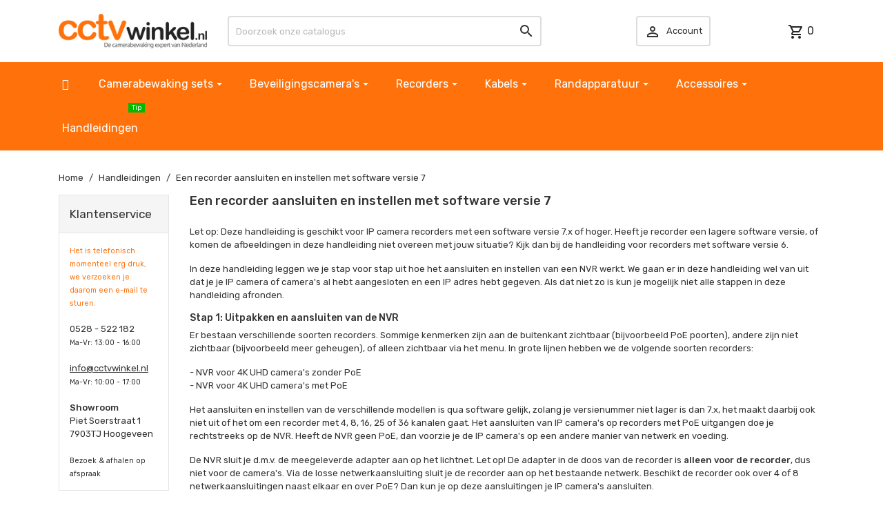

--- FILE ---
content_type: text/html; charset=utf-8
request_url: https://www.cctvwinkel.nl/een-recorder-aansluiten-en-instellen-met-software-versie-7
body_size: 19660
content:
<!doctype html>
<html lang="nl">

  <head>
    
      
  <meta charset="utf-8">


  <meta http-equiv="x-ua-compatible" content="ie=edge">



  <title>Een recorder aansluiten en instellen met software versie 7</title>
  <meta name="description" content="">
  <meta name="keywords" content="">
      
        



  <meta name="viewport" content="width=device-width, initial-scale=1">





  <link rel="icon" type="image/vnd.microsoft.icon" href="https://www.cctvwinkel.nl/img/favicon.ico?1622110002">
  <link rel="shortcut icon" type="image/x-icon" href="https://www.cctvwinkel.nl/img/favicon.ico?1622110002">



    <link rel="stylesheet" href="https://www.cctvwinkel.nl/themes/cctv/assets/cache/theme-9d8381594.css" type="text/css" media="all">

<link rel="stylesheet" href="https://fonts.googleapis.com/css?family=Material+Icons+Outlined%7CRubik:400,500">


  

  <script type="text/javascript">
        var TptnCdDays = "Days";
        var TptnCdHrs = "Hrs";
        var TptnCdMins = "Mins";
        var TptnCdSecs = "Secs";
        var confirm_token_deletion = "Weet u zeker dat u de volgende credit card wil verwijderen ";
        var prestashop = {"cart":{"products":[],"totals":{"total":{"type":"total","label":"Totaal","amount":0,"value":" \u00a00,00"},"total_including_tax":{"type":"total","label":"Totaal (incl. btw)","amount":0,"value":" \u00a00,00"},"total_excluding_tax":{"type":"total","label":"Totaal (excl. btw)","amount":0,"value":" \u00a00,00"}},"subtotals":{"products":{"type":"products","label":"Subtotaal","amount":0,"value":" \u00a00,00"},"discounts":null,"shipping":{"type":"shipping","label":"Verzending","amount":0,"value":""},"tax":{"type":"tax","label":"inclusief BTW","amount":0,"value":" \u00a00,00"}},"products_count":0,"summary_string":"0 artikelen","vouchers":{"allowed":1,"added":[]},"discounts":[],"minimalPurchase":0,"minimalPurchaseRequired":""},"currency":{"name":"Euro","iso_code":"EUR","iso_code_num":"978","sign":" "},"customer":{"lastname":null,"firstname":null,"email":null,"birthday":null,"newsletter":null,"newsletter_date_add":null,"optin":null,"website":null,"company":null,"siret":null,"ape":null,"is_logged":false,"gender":{"type":null,"name":null},"addresses":[]},"language":{"name":"Nederlands (Dutch)","iso_code":"nl","locale":"nl-NL","language_code":"nl-nl","is_rtl":"0","date_format_lite":"d-m-Y","date_format_full":"d-m-Y H:i:s","id":2},"page":{"title":"","canonical":null,"meta":{"title":"Een recorder aansluiten en instellen met software versie 7","description":"","keywords":"","robots":"index"},"page_name":"cms","body_classes":{"lang-nl":true,"lang-rtl":false,"country-NL":true,"currency-EUR":true,"layout-left-column":true,"page-cms":true,"tax-display-enabled":true,"cms-id-58":true},"admin_notifications":[]},"shop":{"name":"CCTVwinkel.nl - Camera beveiligingssystemen voor bedrijven en particulieren. Professionele systemen. Scherp geprijsd. 24\/7 live beelden. Koop nu online","logo":"https:\/\/www.cctvwinkel.nl\/img\/my-shop-logo-1622110002.jpg","stores_icon":"https:\/\/www.cctvwinkel.nl\/img\/logo_stores.png","favicon":"https:\/\/www.cctvwinkel.nl\/img\/favicon.ico"},"urls":{"base_url":"https:\/\/www.cctvwinkel.nl\/","current_url":"https:\/\/www.cctvwinkel.nl\/een-recorder-aansluiten-en-instellen-met-software-versie-7","shop_domain_url":"https:\/\/www.cctvwinkel.nl","img_ps_url":"https:\/\/www.cctvwinkel.nl\/img\/","img_cat_url":"https:\/\/www.cctvwinkel.nl\/img\/c\/","img_lang_url":"https:\/\/www.cctvwinkel.nl\/img\/l\/","img_prod_url":"https:\/\/www.cctvwinkel.nl\/img\/p\/","img_manu_url":"https:\/\/www.cctvwinkel.nl\/img\/m\/","img_sup_url":"https:\/\/www.cctvwinkel.nl\/img\/su\/","img_ship_url":"https:\/\/www.cctvwinkel.nl\/img\/s\/","img_store_url":"https:\/\/www.cctvwinkel.nl\/img\/st\/","img_col_url":"https:\/\/www.cctvwinkel.nl\/img\/co\/","img_url":"https:\/\/www.cctvwinkel.nl\/themes\/cctv\/assets\/img\/","css_url":"https:\/\/www.cctvwinkel.nl\/themes\/cctv\/assets\/css\/","js_url":"https:\/\/www.cctvwinkel.nl\/themes\/cctv\/assets\/js\/","pic_url":"https:\/\/www.cctvwinkel.nl\/upload\/","pages":{"address":"https:\/\/www.cctvwinkel.nl\/adres","addresses":"https:\/\/www.cctvwinkel.nl\/adressen","authentication":"https:\/\/www.cctvwinkel.nl\/aanmelden","cart":"https:\/\/www.cctvwinkel.nl\/winkelmandje","category":"https:\/\/www.cctvwinkel.nl\/index.php?controller=category","cms":"https:\/\/www.cctvwinkel.nl\/index.php?controller=cms","contact":"https:\/\/www.cctvwinkel.nl\/klantenservice","discount":"https:\/\/www.cctvwinkel.nl\/korting","guest_tracking":"https:\/\/www.cctvwinkel.nl\/bestelling-volgen-als-gast","history":"https:\/\/www.cctvwinkel.nl\/besteloverzicht","identity":"https:\/\/www.cctvwinkel.nl\/identiteit","index":"https:\/\/www.cctvwinkel.nl\/","my_account":"https:\/\/www.cctvwinkel.nl\/mijn-account","order_confirmation":"https:\/\/www.cctvwinkel.nl\/order-bevestiging","order_detail":"https:\/\/www.cctvwinkel.nl\/index.php?controller=order-detail","order_follow":"https:\/\/www.cctvwinkel.nl\/bestelling-volgen","order":"https:\/\/www.cctvwinkel.nl\/bestelling","order_return":"https:\/\/www.cctvwinkel.nl\/index.php?controller=order-return","order_slip":"https:\/\/www.cctvwinkel.nl\/bestel-bon","pagenotfound":"https:\/\/www.cctvwinkel.nl\/pagina-niet-gevonden","password":"https:\/\/www.cctvwinkel.nl\/wachtwoord-opvragen","pdf_invoice":"https:\/\/www.cctvwinkel.nl\/index.php?controller=pdf-invoice","pdf_order_return":"https:\/\/www.cctvwinkel.nl\/index.php?controller=pdf-order-return","pdf_order_slip":"https:\/\/www.cctvwinkel.nl\/index.php?controller=pdf-order-slip","prices_drop":"https:\/\/www.cctvwinkel.nl\/aanbiedingen","product":"https:\/\/www.cctvwinkel.nl\/index.php?controller=product","search":"https:\/\/www.cctvwinkel.nl\/zoeken","sitemap":"https:\/\/www.cctvwinkel.nl\/sitemap","stores":"https:\/\/www.cctvwinkel.nl\/winkels","supplier":"https:\/\/www.cctvwinkel.nl\/leverancier","register":"https:\/\/www.cctvwinkel.nl\/aanmelden?create_account=1","order_login":"https:\/\/www.cctvwinkel.nl\/bestelling?login=1"},"alternative_langs":[],"theme_assets":"\/themes\/cctv\/assets\/","actions":{"logout":"https:\/\/www.cctvwinkel.nl\/?mylogout="},"no_picture_image":{"bySize":{"small_default":{"url":"https:\/\/www.cctvwinkel.nl\/img\/p\/nl-default-small_default.jpg","width":98,"height":98},"cart_default":{"url":"https:\/\/www.cctvwinkel.nl\/img\/p\/nl-default-cart_default.jpg","width":125,"height":125},"home_default":{"url":"https:\/\/www.cctvwinkel.nl\/img\/p\/nl-default-home_default.jpg","width":220,"height":220},"large_default":{"url":"https:\/\/www.cctvwinkel.nl\/img\/p\/nl-default-large_default.jpg","width":800,"height":800}},"small":{"url":"https:\/\/www.cctvwinkel.nl\/img\/p\/nl-default-small_default.jpg","width":98,"height":98},"medium":{"url":"https:\/\/www.cctvwinkel.nl\/img\/p\/nl-default-home_default.jpg","width":220,"height":220},"large":{"url":"https:\/\/www.cctvwinkel.nl\/img\/p\/nl-default-large_default.jpg","width":800,"height":800},"legend":""}},"configuration":{"display_taxes_label":true,"display_prices_tax_incl":true,"is_catalog":false,"show_prices":true,"opt_in":{"partner":false},"quantity_discount":{"type":"discount","label":"Eenheidskorting"},"voucher_enabled":1,"return_enabled":0},"field_required":[],"breadcrumb":{"links":[{"title":"Home","url":"https:\/\/www.cctvwinkel.nl\/"},{"title":"Handleidingen","url":"https:\/\/www.cctvwinkel.nl\/service\/category\/4-handleidingen"},{"title":"Een recorder aansluiten en instellen met software versie 7","url":"https:\/\/www.cctvwinkel.nl\/een-recorder-aansluiten-en-instellen-met-software-versie-7"}],"count":3},"link":{"protocol_link":"https:\/\/","protocol_content":"https:\/\/"},"time":1767865817,"static_token":"b038b6cb0ebc4daafbe772a8032f25da","token":"5f9098656e3773e81911a63921fa6116","debug":false};
        var psr_icon_color = "#FF720B";
        var seoperf_fo = "https:\/\/www.cctvwinkel.nl\/?index.php&fc=module&module=seoperformances&controller=frontajaxseoperformances";
      </script>



  <script type="text/javascript">
var tptntopbkg_default = 'ff720b',
	tptntitlebkg_default = 'ff720b',
	tptncartbkg_default = 'ff720b',
	tptnpnameclr_default = '242424',
	tptnpriceclr_default = '242424',
	tptnnewbkg_default = 'ffcc00',
	tptnsalebkg_default = 'ffcc00',
	tptnbtnbkg_default = '00b000',
	TptnStickyLG = false,
	TptnStickySM = false,
	TptnBackTop = true,
	TptnCrslAutoplay = false;
</script>
<style type="text/css">
	#header .header-bottom,
	#header .mobile-header-bottom,
	body#checkout .checkout-step.-current .step-title {background-color:#ff720b;}
	#header .dtmenu-title,
	#header .mbmenu-title,
	#search_filters_wrapper.filter-show .block-title,
	.tptnslider .slick-dots .slick-active,
	.tptnslider .slick-dots li:hover,
	.crsl-title h4:before {background-color:#ff720b;}
	#_desktop_blockcart-wrapper .m-toggle,
.tptncart .minicart-title {background-color:#ff720b;}	
	.product-title a {color:#242424;}
	.product-price-and-shipping .price,
	.product-price {color:#242424;}
	.product-flags .new {background-color:#ffcc00;}
	.product-flags .discount,
	.product-flags .on-sale {background-color:#ffcc00;}
	.btn-primary {background-color:#00b000;}
#_desktop_blockcart-wrapper .m-toggle,
.tptncart, .black, .cart-products-count {background-color:#ffffff;color:#242424;}
</style><script type="text/javascript">
	//<![CDATA[
		var dualPriceConfigData = JSON.parse('{\"show_on_home_page\":\"1\",\"show_in_product_detail\":\"1\",\"show_in_categories\":\"1\",\"show_in_add_to_cart_popup\":\"1\",\"show_in_asociative_products\":\"1\",\"customer_groups_group_1\":true,\"customer_groups_group_2\":true,\"customer_groups_group_3\":true,\"languages_lang_2\":true,\"currencies_currency_1\":true,\"show_price_if\":\"0\",\"prices_to_show\":\"0\",\"tax_excl_first\":\"1\",\"size_ratio_between_prices\":\"4\",\"tax_incl_color\":\"rgb(182, 182, 182)\",\"tax_excl_color\":\"rgb(36, 36, 36)\",\"show_tax_incl_label\":\"1\",\"tax_incl_label_name\":{\"2\":\"incl. BTW\"},\"show_tax_excl_label\":\"0\",\"tax_excl_label_name\":{\"2\":\"excl. BTW\"},\"show_old_prices\":\"0\",\"old_prices_to_show\":\"1\",\"old_price_tax_excl_first\":\"0\",\"size_ratio_old_prices\":\"2\",\"old_prices_color\":\"rgb(241, 51, 64)\",\"show_line_through_old_prices\":\"1\",\"old_price_before_standard_price\":\"0\",\"show_advanced_settings\":\"1\",\"opened_tab\":\"places_of_display\",\"miniature_root_path\":\".product-miniature\",\"miniature_price_path\":\".price\",\"miniature_old_price_path\":\".regular-price\",\"detail_price_path\":\".current-price\",\"detail_quantity_path\":\"#quantity_wanted\",\"detail_parent_path\":\"#main\",\"quickview_parent_path\":\".modal\",\"summary_popup_parent_path\":\"#blockcart-modal.in\",\"summary_popup_product_path\":\"#blockcart-modal.in .product-name ~ p:not(:has(strong))\"}');
		var domElementPaths = JSON.parse('[{\"type\":\"text\",\"label\":\"Parent path of product catalog miniature:\",\"name\":\"miniature_root_path\",\"class\":\"miniatureRootPath\",\"required\":false,\"lang\":false,\"init_value\":\".product-miniature\"},{\"type\":\"text\",\"label\":\"Price path of product catalog miniature:\",\"name\":\"miniature_price_path\",\"class\":\"miniaturePricePath\",\"required\":false,\"lang\":false,\"init_value\":\".price\"},{\"type\":\"text\",\"label\":\"Old price path of product catalog miniature:\",\"name\":\"miniature_old_price_path\",\"class\":\"miniatureOldPricePath\",\"required\":false,\"lang\":false,\"init_value\":\".regular-price\"},{\"type\":\"text\",\"label\":\"Price path of product detail:\",\"name\":\"detail_price_path\",\"class\":\"detailPricePath\",\"required\":false,\"lang\":false,\"init_value\":\".product-prices\"},{\"type\":\"text\",\"label\":\"Quantity field path of product detail:\",\"name\":\"detail_quantity_path\",\"class\":\"detailQuantityPath\",\"required\":false,\"lang\":false,\"init_value\":\"#quantity_wanted\"},{\"type\":\"text\",\"label\":\"Parent path of product detail:\",\"name\":\"detail_parent_path\",\"class\":\"detailParentPath\",\"required\":false,\"lang\":false,\"init_value\":\"#main\"},{\"type\":\"text\",\"label\":\"Parent path of product quickview:\",\"name\":\"quickview_parent_path\",\"class\":\"quickviewParentPath\",\"required\":false,\"lang\":false,\"init_value\":\".modal\"},{\"type\":\"text\",\"label\":\"Parent path of &quot;add to cart&quot; summary pop-up:\",\"name\":\"summary_popup_parent_path\",\"class\":\"summaryPopupParentPath\",\"required\":false,\"lang\":false,\"init_value\":\"#blockcart-modal.in\"},{\"type\":\"text\",\"label\":\"Product price path of &quot;add to cart&quot; summary pop-up:\",\"name\":\"summary_popup_product_path\",\"class\":\"summaryPopupProductPath\",\"required\":false,\"lang\":false,\"init_value\":\"#blockcart-modal.in .product-name ~ p:not(:has(strong))\"}]');
		var productCombinationsControllerLink = 'https://www.cctvwinkel.nl/module/dualpricedisplaypro/ProductCombinations';
		var baseDir = 'https://www.cctvwinkel.nl/';
		var ltPs1740 = Boolean('');
	//]]>
</script>

<div id="dualDisplayProWrapperModel">
	<span class="dualDisplayPro productInModal">
		<span class="priceDisplay">
												<span style="color: rgb(36, 36, 36)" class="priceWithoutTax"><span class="priceWrapper"></span> <span class="labelWrapper"></span></span>
													<span style="color: rgb(182, 182, 182)" class="priceWithTax"><span class="priceWrapper"></span> <span class="labelWrapper"> incl. BTW</span></span>
									</span>
	<span>
</div><script type="text/javascript">
//<![CDATA[
	var combinationsInCatalogData = JSON.parse('{\"show_features\":\"1\",\"show_features_home\":\"1\",\"features_title\":{\"2\":\"\"},\"features_group_26\":true,\"features_group_56\":true,\"features_group_35\":true,\"features_group_49\":true,\"features_group_62\":true,\"features_group_41\":true,\"features_group_88\":true,\"features_group_37\":true,\"features_group_89\":true,\"features_group_28\":true,\"features_group_27\":true,\"features_group_11\":true,\"features_group_13\":true,\"features_group_15\":true,\"features_group_43\":true,\"features_group_91\":true,\"features_group_93\":true,\"features_group_103\":true,\"features_group_104\":true,\"features_group_106\":true,\"features_group_97\":true,\"features_group_95\":true,\"features_group_94\":true,\"features_group_99\":true,\"features_group_6\":true,\"features_group_7\":true,\"features_group_96\":true,\"features_group_98\":true,\"features_group_19\":true,\"features_group_51\":true,\"features_group_52\":true,\"features_group_59\":true,\"features_group_66\":true,\"features_group_80\":true,\"features_group_81\":true,\"features_group_82\":true,\"features_group_90\":true,\"features_group_102\":true,\"features_group_108\":true,\"features_group_122\":true,\"features_group_121\":true,\"features_group_111\":true,\"features_group_112\":true,\"features_group_113\":true,\"features_group_114\":true,\"features_group_115\":true,\"features_group_116\":true,\"features_group_117\":true,\"features_group_118\":true,\"features_group_119\":true,\"features_group_120\":true,\"features_group_123\":true,\"features_group_125\":true,\"features_group_126\":true,\"features_group_127\":true,\"features_group_128\":true,\"features_group_129\":true,\"features_group_130\":true,\"features_group_131\":true,\"features_group_132\":true,\"features_group_133\":true,\"features_group_134\":true,\"features_group_135\":true,\"features_group_136\":true,\"features_group_137\":true,\"features_group_138\":true,\"features_group_139\":true,\"features_group_140\":true,\"features_group_144\":true,\"features_group_145\":true,\"features_group_146\":true,\"features_group_148\":true,\"features_group_149\":true,\"features_group_150\":true,\"show_descriptions\":\"0\",\"show_descriptions_home\":\"1\",\"description_type\":\"0\",\"description_char_count\":\"70\",\"miniature_thumbnail_container_path\":\".thumbnail-container\",\"opened_tab\":\"features\"}');
	var formFields = JSON.parse('[{\"type\":\"switch\",\"label\":\"Show features of products in products list:\",\"desc\":\"You can display product features for all products in categories of products, search result, best sales page, etc...\",\"name\":\"show_features\",\"required\":false,\"class\":\"showFeatures\",\"is_bool\":true,\"values\":[{\"id\":\"show_features_on\",\"value\":1,\"label\":\"Yes\"},{\"id\":\"show_features_off\",\"value\":0,\"label\":\"No\"}],\"init_value\":\"0\",\"element_path\":\"input[name=\\\"show_features\\\"]:eq(0)\",\"tab\":\"features\"},{\"type\":\"switch\",\"label\":\"Show features on home page:\",\"desc\":\"You can disable displaying products features for all products on home page\",\"name\":\"show_features_home\",\"required\":false,\"class\":\"showFeaturesHome\",\"is_bool\":true,\"values\":[{\"id\":\"show_features_home_on\",\"value\":1,\"label\":\"Yes\"},{\"id\":\"show_features_home_off\",\"value\":0,\"label\":\"No\"}],\"init_value\":\"1\",\"element_path\":\"input[name=\\\"show_features_home\\\"]:eq(0)\",\"tab\":\"features\"},{\"type\":\"text\",\"label\":\"Features title:\",\"name\":\"features_title\",\"class\":\"featuresTitle\",\"required\":false,\"lang\":true,\"desc\":\"You can set title of features table. If you leave this filed blank, title will not be displayed.\",\"init_value\":\"Features\",\"element_path\":\".featuresTitle:eq(0)\",\"tab\":\"features\"},{\"type\":\"checkbox\",\"label\":\"Not display these features:\",\"desc\":\"You can choose features, which will NOT be displayed for each products in products list.\",\"name\":\"features\",\"class\":\"featuresGroup\",\"values\":{\"query\":[{\"id\":\"group_101\",\"name\":\"Type\",\"val\":\"101\"},{\"id\":\"group_26\",\"name\":\"Beeldsensor\",\"val\":\"26\"},{\"id\":\"group_100\",\"name\":\"Resolutie\",\"val\":\"100\"},{\"id\":\"group_56\",\"name\":\"Maximale resolutie\",\"val\":\"56\"},{\"id\":\"group_35\",\"name\":\"Frames per seconde (FPS)\",\"val\":\"35\"},{\"id\":\"group_49\",\"name\":\"Lens\",\"val\":\"49\"},{\"id\":\"group_48\",\"name\":\"Kijkhoek\",\"val\":\"48\"},{\"id\":\"group_62\",\"name\":\"Scherpstellen\",\"val\":\"62\"},{\"id\":\"group_57\",\"name\":\"Nachtzicht\",\"val\":\"57\"},{\"id\":\"group_41\",\"name\":\"Infrarood led\",\"val\":\"41\"},{\"id\":\"group_88\",\"name\":\"LegeRegel\",\"val\":\"88\"},{\"id\":\"group_37\",\"name\":\"Geschikt voor buiten\",\"val\":\"37\"},{\"id\":\"group_89\",\"name\":\"Voeding via\",\"val\":\"89\"},{\"id\":\"group_28\",\"name\":\"Bevestiging\",\"val\":\"28\"},{\"id\":\"group_27\",\"name\":\"Behuizing\",\"val\":\"27\"},{\"id\":\"group_5\",\"name\":\"Aansluiting\",\"val\":\"5\"},{\"id\":\"group_8\",\"name\":\"Aansluiting A-kant\",\"val\":\"8\"},{\"id\":\"group_9\",\"name\":\"Aansluiting beeldscherm\",\"val\":\"9\"},{\"id\":\"group_10\",\"name\":\"Aansluiting B-kant\",\"val\":\"10\"},{\"id\":\"group_11\",\"name\":\"Aansluiting ingang\",\"val\":\"11\"},{\"id\":\"group_141\",\"name\":\"Met beeldscherm\",\"val\":\"141\"},{\"id\":\"group_12\",\"name\":\"Aansluiting netwerk\",\"val\":\"12\"},{\"id\":\"group_13\",\"name\":\"Aansluiting uitgang\",\"val\":\"13\"},{\"id\":\"group_14\",\"name\":\"Aansluiting video\",\"val\":\"14\"},{\"id\":\"group_15\",\"name\":\"Aansluiting voeding\",\"val\":\"15\"},{\"id\":\"group_16\",\"name\":\"Aantal camera\'s\",\"val\":\"16\"},{\"id\":\"group_43\",\"name\":\"Ingangssignaal\",\"val\":\"43\"},{\"id\":\"group_91\",\"name\":\"Opname resolutie BNC (max)\",\"val\":\"91\"},{\"id\":\"group_93\",\"name\":\"Opname resolutie IP camera\'s (max)\",\"val\":\"93\"},{\"id\":\"group_103\",\"name\":\"Opname frames per seconde\",\"val\":\"103\"},{\"id\":\"group_104\",\"name\":\"LegeRegel3\",\"val\":\"104\"},{\"id\":\"group_105\",\"name\":\"PoE poorten\",\"val\":\"105\"},{\"id\":\"group_106\",\"name\":\"Plug&play via PoE\",\"val\":\"106\"},{\"id\":\"group_97\",\"name\":\"LegeRegel\",\"val\":\"97\"},{\"id\":\"group_95\",\"name\":\"Beelden via app\",\"val\":\"95\"},{\"id\":\"group_94\",\"name\":\"Beelden via software\",\"val\":\"94\"},{\"id\":\"group_99\",\"name\":\"LegeRegel2\",\"val\":\"99\"},{\"id\":\"group_6\",\"name\":\"Aansluitingen achterzijde\",\"val\":\"6\"},{\"id\":\"group_7\",\"name\":\"Aansluitingen voorzijde\",\"val\":\"7\"},{\"id\":\"group_96\",\"name\":\"Voeding\",\"val\":\"96\"},{\"id\":\"group_98\",\"name\":\"Afmetingen\",\"val\":\"98\"},{\"id\":\"group_21\",\"name\":\"Afmeting\",\"val\":\"21\"},{\"id\":\"group_17\",\"name\":\"Aantal harde schijven\",\"val\":\"17\"},{\"id\":\"group_18\",\"name\":\"Aantal PoE poorten\",\"val\":\"18\"},{\"id\":\"group_19\",\"name\":\"Aantal poorten\",\"val\":\"19\"},{\"id\":\"group_20\",\"name\":\"Aantal wifi camera\'s\",\"val\":\"20\"},{\"id\":\"group_22\",\"name\":\"Audio\",\"val\":\"22\"},{\"id\":\"group_23\",\"name\":\"Automatisch kantelen\",\"val\":\"23\"},{\"id\":\"group_24\",\"name\":\"Beeldcompressie\",\"val\":\"24\"},{\"id\":\"group_25\",\"name\":\"Beeldscherm resolutie\",\"val\":\"25\"},{\"id\":\"group_29\",\"name\":\"BLC\",\"val\":\"29\"},{\"id\":\"group_31\",\"name\":\"Defog\",\"val\":\"31\"},{\"id\":\"group_32\",\"name\":\"Detectie\",\"val\":\"32\"},{\"id\":\"group_33\",\"name\":\"Eigen Vlan\",\"val\":\"33\"},{\"id\":\"group_34\",\"name\":\"Eigen wifi netwerk\",\"val\":\"34\"},{\"id\":\"group_36\",\"name\":\"Garantie\",\"val\":\"36\"},{\"id\":\"group_38\",\"name\":\"Golflengte\",\"val\":\"38\"},{\"id\":\"group_39\",\"name\":\"Horizontaal draaibereik\",\"val\":\"39\"},{\"id\":\"group_40\",\"name\":\"Horizontale draaisnelheid\",\"val\":\"40\"},{\"id\":\"group_42\",\"name\":\"Ingangsresolutie\",\"val\":\"42\"},{\"id\":\"group_44\",\"name\":\"Verpakkingsinhoud\",\"val\":\"44\"},{\"id\":\"group_45\",\"name\":\"Inschakeling\",\"val\":\"45\"},{\"id\":\"group_46\",\"name\":\"IR cut\",\"val\":\"46\"},{\"id\":\"group_47\",\"name\":\"Kabellengte\",\"val\":\"47\"},{\"id\":\"group_50\",\"name\":\"Lichthoek\",\"val\":\"50\"},{\"id\":\"group_51\",\"name\":\"Lijmlaag\",\"val\":\"51\"},{\"id\":\"group_52\",\"name\":\"Materiaal\",\"val\":\"52\"},{\"id\":\"group_53\",\"name\":\"Maximaal vermogen\",\"val\":\"53\"},{\"id\":\"group_55\",\"name\":\"Maximale kabellengte\",\"val\":\"55\"},{\"id\":\"group_58\",\"name\":\"Plug&play\",\"val\":\"58\"},{\"id\":\"group_59\",\"name\":\"PoE poortsnelheid\",\"val\":\"59\"},{\"id\":\"group_60\",\"name\":\"PoE standaard\",\"val\":\"60\"},{\"id\":\"group_61\",\"name\":\"Schermgrootte\",\"val\":\"61\"},{\"id\":\"group_63\",\"name\":\"SD kaart\",\"val\":\"63\"},{\"id\":\"group_64\",\"name\":\"Starlight\",\"val\":\"64\"},{\"id\":\"group_65\",\"name\":\"Colorview\",\"val\":\"65\"},{\"id\":\"group_66\",\"name\":\"Stroomverbruik\",\"val\":\"66\"},{\"id\":\"group_67\",\"name\":\"Te gebruiken voor\",\"val\":\"67\"},{\"id\":\"group_68\",\"name\":\"Uitgangssignaal\",\"val\":\"68\"},{\"id\":\"group_69\",\"name\":\"Verticaal draaibereik\",\"val\":\"69\"},{\"id\":\"group_70\",\"name\":\"Verticale draaisnelheid\",\"val\":\"70\"},{\"id\":\"group_71\",\"name\":\"Videosignaal\",\"val\":\"71\"},{\"id\":\"group_72\",\"name\":\"Videostream\",\"val\":\"72\"},{\"id\":\"group_73\",\"name\":\"Voeding\",\"val\":\"73\"},{\"id\":\"group_74\",\"name\":\"Voltage\",\"val\":\"74\"},{\"id\":\"group_75\",\"name\":\"WDR\",\"val\":\"75\"},{\"id\":\"group_76\",\"name\":\"Wifi bereik\",\"val\":\"76\"},{\"id\":\"group_77\",\"name\":\"Wifi beveiliging\",\"val\":\"77\"},{\"id\":\"group_78\",\"name\":\"Wifi verbinding\",\"val\":\"78\"},{\"id\":\"group_79\",\"name\":\"Type\",\"val\":\"79\"},{\"id\":\"group_80\",\"name\":\"Geschikt voor\",\"val\":\"80\"},{\"id\":\"group_81\",\"name\":\"Connectoren A-zijde\",\"val\":\"81\"},{\"id\":\"group_82\",\"name\":\"Connectoren B-zijde\",\"val\":\"82\"},{\"id\":\"group_83\",\"name\":\"Voltage\",\"val\":\"83\"},{\"id\":\"group_84\",\"name\":\"Poortsnelheid\",\"val\":\"84\"},{\"id\":\"group_85\",\"name\":\"Aantal poorten\",\"val\":\"85\"},{\"id\":\"group_87\",\"name\":\"Geschikt voor\",\"val\":\"87\"},{\"id\":\"group_90\",\"name\":\"Kleur\",\"val\":\"90\"},{\"id\":\"group_102\",\"name\":\"Type\",\"val\":\"102\"},{\"id\":\"group_107\",\"name\":\"Type camera\",\"val\":\"107\"},{\"id\":\"group_108\",\"name\":\"Aantal camera\'s inbegrepen\",\"val\":\"108\"},{\"id\":\"group_109\",\"name\":\"Camera resolutie\",\"val\":\"109\"},{\"id\":\"group_122\",\"name\":\"Camera kleur\",\"val\":\"122\"},{\"id\":\"group_121\",\"name\":\"Kijkhoek\",\"val\":\"121\"},{\"id\":\"group_111\",\"name\":\"Nachtzicht\",\"val\":\"111\"},{\"id\":\"group_112\",\"name\":\"LegeRegel4\",\"val\":\"112\"},{\"id\":\"group_113\",\"name\":\"Type recorder\",\"val\":\"113\"},{\"id\":\"group_114\",\"name\":\"Maximaal aantal camera\'s\",\"val\":\"114\"},{\"id\":\"group_115\",\"name\":\"Opname capaciteit\",\"val\":\"115\"},{\"id\":\"group_116\",\"name\":\"LegeRegel5\",\"val\":\"116\"},{\"id\":\"group_117\",\"name\":\"Beelden via app\",\"val\":\"117\"},{\"id\":\"group_118\",\"name\":\"Beelden via software\",\"val\":\"118\"},{\"id\":\"group_119\",\"name\":\"LegeRegel6\",\"val\":\"119\"},{\"id\":\"group_120\",\"name\":\"Kabels meegeleverd\",\"val\":\"120\"},{\"id\":\"group_123\",\"name\":\"Voeding meegeleverd\",\"val\":\"123\"},{\"id\":\"group_124\",\"name\":\"Camera resolutie\",\"val\":\"124\"},{\"id\":\"group_125\",\"name\":\"Aantal camera\'s inbegrepen\",\"val\":\"125\"},{\"id\":\"group_126\",\"name\":\"Camera kleur\",\"val\":\"126\"},{\"id\":\"group_127\",\"name\":\"Kijkhoek\",\"val\":\"127\"},{\"id\":\"group_128\",\"name\":\"Nachtzicht\",\"val\":\"128\"},{\"id\":\"group_129\",\"name\":\"LegeRegel7\",\"val\":\"129\"},{\"id\":\"group_130\",\"name\":\"Maximaal aantal camera\'s\",\"val\":\"130\"},{\"id\":\"group_131\",\"name\":\"Opname capaciteit\",\"val\":\"131\"},{\"id\":\"group_132\",\"name\":\"Wifi type\",\"val\":\"132\"},{\"id\":\"group_133\",\"name\":\"Wifi bereik\",\"val\":\"133\"},{\"id\":\"group_134\",\"name\":\"Wifi beveiliging\",\"val\":\"134\"},{\"id\":\"group_135\",\"name\":\"Legeregel7\",\"val\":\"135\"},{\"id\":\"group_136\",\"name\":\"Beelden via app\",\"val\":\"136\"},{\"id\":\"group_137\",\"name\":\"Beelden via software\",\"val\":\"137\"},{\"id\":\"group_138\",\"name\":\"Legeregel8\",\"val\":\"138\"},{\"id\":\"group_139\",\"name\":\"Kabels meegeleverd\",\"val\":\"139\"},{\"id\":\"group_140\",\"name\":\"Voeding meegeleverd\",\"val\":\"140\"},{\"id\":\"group_142\",\"name\":\"Type kabel\",\"val\":\"142\"},{\"id\":\"group_143\",\"name\":\"Type connector\",\"val\":\"143\"},{\"id\":\"group_144\",\"name\":\"A-zijde\",\"val\":\"144\"},{\"id\":\"group_145\",\"name\":\"B-zijde\",\"val\":\"145\"},{\"id\":\"group_146\",\"name\":\"C-zijde\",\"val\":\"146\"},{\"id\":\"group_147\",\"name\":\"Schermgrootte\",\"val\":\"147\"},{\"id\":\"group_148\",\"name\":\"HDMI aansluiting\",\"val\":\"148\"},{\"id\":\"group_149\",\"name\":\"VGA aansluiting\",\"val\":\"149\"},{\"id\":\"group_150\",\"name\":\"VESA\",\"val\":\"150\"},{\"id\":\"group_151\",\"name\":\"VESA-maat\",\"val\":\"151\"},{\"id\":\"group_152\",\"name\":\"Afmeting beeldscherm\",\"val\":\"152\"},{\"id\":\"group_153\",\"name\":\"Draaibaar\",\"val\":\"153\"},{\"id\":\"group_154\",\"name\":\"Kantelbaar\",\"val\":\"154\"}],\"id\":\"id\",\"name\":\"name\",\"value\":\"0\"},\"init_value\":\"0\",\"element_path\":\".featuresGroup:eq(0)\",\"tab\":\"features\"},{\"type\":\"switch\",\"label\":\"Show descriptions of products in products list:\",\"desc\":\"You can display product descriptions for all products in categories of products, search result, best sales page, etc...\",\"name\":\"show_descriptions\",\"required\":false,\"class\":\"showDescriptions\",\"is_bool\":true,\"values\":[{\"id\":\"show_descriptions_on\",\"value\":1,\"label\":\"Yes\"},{\"id\":\"show_descriptions_off\",\"value\":0,\"label\":\"No\"}],\"init_value\":\"0\",\"element_path\":\"input[name=\\\"show_descriptions\\\"]:eq(0)\",\"tab\":\"descriptions\"},{\"type\":\"switch\",\"label\":\"Show descriptions on home page:\",\"desc\":\"You can disable displaying products descriptions for all products on home page\",\"name\":\"show_descriptions_home\",\"required\":false,\"class\":\"showDescriptionsHome\",\"is_bool\":true,\"values\":[{\"id\":\"show_descriptions_home_on\",\"value\":1,\"label\":\"Yes\"},{\"id\":\"show_descriptions_home_off\",\"value\":0,\"label\":\"No\"}],\"init_value\":\"1\",\"element_path\":\"input[name=\\\"show_descriptions_home\\\"]:eq(0)\",\"tab\":\"descriptions\"},{\"type\":\"radio\",\"label\":\"Type of description to display:\",\"desc\":\"You can choose if you display short or long description for each product in your products list. You can trim selected description to characters count like you wish in field &quot;Cut description text to selected characters count&quot;\",\"name\":\"description_type\",\"required\":false,\"class\":\"descriptionType\",\"values\":[{\"id\":\"description_type_0\",\"value\":0,\"label\":\"Short description\"},{\"id\":\"description_type_1\",\"value\":1,\"label\":\"Long description\"}],\"init_value\":\"0\",\"element_path\":\"input[name=\\\"description_type\\\"]:eq(0)\",\"tab\":\"descriptions\"},{\"type\":\"text\",\"label\":\"Cut description text to selected characters count:\",\"name\":\"description_char_count\",\"class\":\"descriptionCharCount\",\"required\":false,\"desc\":\"You can trim product description text for each product in products list to to selected characters count. If you leave this filed blank, all description text will be displayed.\",\"init_value\":\"70\",\"element_path\":\"input[name=\\\"description_char_count\\\"]:eq(0)\",\"tab\":\"descriptions\"},{\"type\":\"text\",\"label\":\"Product miniature thumbnail container path:\",\"name\":\"miniature_thumbnail_container_path\",\"class\":\"miniatureThumbnailContainerPath\",\"required\":false,\"lang\":false,\"desc\":\"You can set path to base thumbnail container of product miniature element\",\"init_value\":\".thumbnail-container\",\"element_path\":\"input[name=\\\"miniature_thumbnail_container_path\\\"]:eq(0)\",\"tab\":\"advanced\"},{\"type\":\"hidden\",\"label\":\"Opened Tab\",\"name\":\"opened_tab\",\"required\":false,\"class\":\"openedTab\",\"values\":[{\"id\":\"features\",\"value\":\"features\",\"label\":\"features\"},{\"id\":\"descriptions\",\"value\":\"descriptions\",\"label\":\"descriptions\"},{\"id\":\"advanced\",\"value\":\"advanced\",\"label\":\"advanced\"}],\"init_value\":\"features\"}]');
//]]>
</script>


<style>.ets_mm_megamenu .mm_menus_li h4,
.ets_mm_megamenu .mm_menus_li h5,
.ets_mm_megamenu .mm_menus_li h6,
.ets_mm_megamenu .mm_menus_li h1,
.ets_mm_megamenu .mm_menus_li h2,
.ets_mm_megamenu .mm_menus_li h3,
.ets_mm_megamenu .mm_menus_li h4 *:not(i),
.ets_mm_megamenu .mm_menus_li h5 *:not(i),
.ets_mm_megamenu .mm_menus_li h6 *:not(i),
.ets_mm_megamenu .mm_menus_li h1 *:not(i),
.ets_mm_megamenu .mm_menus_li h2 *:not(i),
.ets_mm_megamenu .mm_menus_li h3 *:not(i),
.ets_mm_megamenu .mm_menus_li > a{
    font-family: inherit;
}
.ets_mm_megamenu *:not(.fa):not(i){
    font-family: inherit;
}

.ets_mm_block *{
    font-size: 14px;
}    

@media (min-width: 768px){
/*layout 1*/
    .ets_mm_megamenu.layout_layout1{
        background: ;
    }
    .layout_layout1 .ets_mm_megamenu_content{
      background: linear-gradient(#FFFFFF, #F2F2F2) repeat scroll 0 0 rgba(0, 0, 0, 0);
      background: -webkit-linear-gradient(#FFFFFF, #F2F2F2) repeat scroll 0 0 rgba(0, 0, 0, 0);
      background: -o-linear-gradient(#FFFFFF, #F2F2F2) repeat scroll 0 0 rgba(0, 0, 0, 0);
    }
    .ets_mm_megamenu.layout_layout1:not(.ybc_vertical_menu) .mm_menus_ul{
         background: ;
    }

    #header .layout_layout1:not(.ybc_vertical_menu) .mm_menus_li > a,
    .layout_layout1 .ybc-menu-vertical-button,
    .layout_layout1 .mm_extra_item *{
        color: #484848
    }
    .layout_layout1 .ybc-menu-vertical-button .ybc-menu-button-toggle_icon_default .icon-bar{
        background-color: #484848
    }
    .layout_layout1 .mm_menus_li:hover > a, 
    .layout_layout1 .mm_menus_li.active > a,
    #header .layout_layout1 .mm_menus_li:hover > a,
    #header .layout_layout1 .mm_menus_li.menu_hover > a,
    .layout_layout1:hover .ybc-menu-vertical-button,
    .layout_layout1 .mm_extra_item button[type="submit"]:hover i,
    #header .layout_layout1 .mm_menus_li.active > a{
        color: #ec4249;
    }
    
    .layout_layout1:not(.ybc_vertical_menu) .mm_menus_li > a:before,
    .layout_layout1.ybc_vertical_menu:hover .ybc-menu-vertical-button:before,
    .layout_layout1:hover .ybc-menu-vertical-button .ybc-menu-button-toggle_icon_default .icon-bar,
    .ybc-menu-vertical-button.layout_layout1:hover{background-color: #ec4249;}
    
    .layout_layout1:not(.ybc_vertical_menu) .mm_menus_li:hover > a,
    .layout_layout1:not(.ybc_vertical_menu) .mm_menus_li.menu_hover > a,
    .ets_mm_megamenu.layout_layout1.ybc_vertical_menu:hover,
    #header .layout_layout1:not(.ybc_vertical_menu) .mm_menus_li:hover > a,
    #header .layout_layout1:not(.ybc_vertical_menu) .mm_menus_li.menu_hover > a,
    .ets_mm_megamenu.layout_layout1.ybc_vertical_menu:hover{
        background: #ffffff;
    }
    
    .layout_layout1.ets_mm_megamenu .mm_columns_ul,
    .layout_layout1.ybc_vertical_menu .mm_menus_ul{
        background-color: #ffffff;
    }
    #header .layout_layout1 .ets_mm_block_content a,
    #header .layout_layout1 .ets_mm_block_content p,
    .layout_layout1.ybc_vertical_menu .mm_menus_li > a,
    #header .layout_layout1.ybc_vertical_menu .mm_menus_li > a{
        color: #414141;
    }
    
    .layout_layout1 .mm_columns_ul h1,
    .layout_layout1 .mm_columns_ul h2,
    .layout_layout1 .mm_columns_ul h3,
    .layout_layout1 .mm_columns_ul h4,
    .layout_layout1 .mm_columns_ul h5,
    .layout_layout1 .mm_columns_ul h6,
    .layout_layout1 .mm_columns_ul .ets_mm_block > h1 a,
    .layout_layout1 .mm_columns_ul .ets_mm_block > h2 a,
    .layout_layout1 .mm_columns_ul .ets_mm_block > h3 a,
    .layout_layout1 .mm_columns_ul .ets_mm_block > h4 a,
    .layout_layout1 .mm_columns_ul .ets_mm_block > h5 a,
    .layout_layout1 .mm_columns_ul .ets_mm_block > h6 a,
    #header .layout_layout1 .mm_columns_ul .ets_mm_block > h1 a,
    #header .layout_layout1 .mm_columns_ul .ets_mm_block > h2 a,
    #header .layout_layout1 .mm_columns_ul .ets_mm_block > h3 a,
    #header .layout_layout1 .mm_columns_ul .ets_mm_block > h4 a,
    #header .layout_layout1 .mm_columns_ul .ets_mm_block > h5 a,
    #header .layout_layout1 .mm_columns_ul .ets_mm_block > h6 a,
    .layout_layout1 .mm_columns_ul .h1,
    .layout_layout1 .mm_columns_ul .h2,
    .layout_layout1 .mm_columns_ul .h3,
    .layout_layout1 .mm_columns_ul .h4,
    .layout_layout1 .mm_columns_ul .h5,
    .layout_layout1 .mm_columns_ul .h6{
        color: #414141;
    }
    
    
    .layout_layout1 li:hover > a,
    .layout_layout1 li > a:hover,
    .layout_layout1 .mm_tabs_li.open .mm_tab_toggle_title,
    .layout_layout1 .mm_tabs_li.open .mm_tab_toggle_title a,
    .layout_layout1 .mm_tabs_li:hover .mm_tab_toggle_title,
    .layout_layout1 .mm_tabs_li:hover .mm_tab_toggle_title a,
    #header .layout_layout1 .mm_tabs_li.open .mm_tab_toggle_title,
    #header .layout_layout1 .mm_tabs_li.open .mm_tab_toggle_title a,
    #header .layout_layout1 .mm_tabs_li:hover .mm_tab_toggle_title,
    #header .layout_layout1 .mm_tabs_li:hover .mm_tab_toggle_title a,
    .layout_layout1.ybc_vertical_menu .mm_menus_li > a,
    #header .layout_layout1 li:hover > a,
    .layout_layout1.ybc_vertical_menu .mm_menus_li:hover > a,
    #header .layout_layout1.ybc_vertical_menu .mm_menus_li:hover > a,
    #header .layout_layout1 .mm_columns_ul .mm_block_type_product .product-title > a:hover,
    #header .layout_layout1 li > a:hover{color: #ec4249;}
    
    
/*end layout 1*/
    
    
    /*layout 2*/
    .ets_mm_megamenu.layout_layout2{
        background-color: #ff720b;
    }
    
    #header .layout_layout2:not(.ybc_vertical_menu) .mm_menus_li > a,
    .layout_layout2 .ybc-menu-vertical-button,
    .layout_layout2 .mm_extra_item *{
        color: #ffffff
    }
    .layout_layout2 .ybc-menu-vertical-button .ybc-menu-button-toggle_icon_default .icon-bar{
        background-color: #ffffff
    }
    .layout_layout2:not(.ybc_vertical_menu) .mm_menus_li:hover > a, 
    .layout_layout2:not(.ybc_vertical_menu) .mm_menus_li.active > a,
    #header .layout_layout2:not(.ybc_vertical_menu) .mm_menus_li:hover > a,
    .layout_layout2:hover .ybc-menu-vertical-button,
    .layout_layout2 .mm_extra_item button[type="submit"]:hover i,
    #header .layout_layout2:not(.ybc_vertical_menu) .mm_menus_li.active > a{color: #ffffff;}
    
    .layout_layout2:hover .ybc-menu-vertical-button .ybc-menu-button-toggle_icon_default .icon-bar{
        background-color: #ffffff;
    }
    .layout_layout2:not(.ybc_vertical_menu) .mm_menus_li:hover > a,
    #header .layout_layout2:not(.ybc_vertical_menu) .mm_menus_li:hover > a,
    .ets_mm_megamenu.layout_layout2.ybc_vertical_menu:hover{
        background-color: #b25008;
    }
    
    .layout_layout2.ets_mm_megamenu .mm_columns_ul,
    .layout_layout2.ybc_vertical_menu .mm_menus_ul{
        background-color: #ffffff;
    }
    #header .layout_layout2 .ets_mm_block_content a,
    .layout_layout2.ybc_vertical_menu .mm_menus_li > a,
    #header .layout_layout2.ybc_vertical_menu .mm_menus_li > a,
    #header .layout_layout2 .ets_mm_block_content p{
        color: #666666;
    }
    
    .layout_layout2 .mm_columns_ul h1,
    .layout_layout2 .mm_columns_ul h2,
    .layout_layout2 .mm_columns_ul h3,
    .layout_layout2 .mm_columns_ul h4,
    .layout_layout2 .mm_columns_ul h5,
    .layout_layout2 .mm_columns_ul h6,
    .layout_layout2 .mm_columns_ul .ets_mm_block > h1 a,
    .layout_layout2 .mm_columns_ul .ets_mm_block > h2 a,
    .layout_layout2 .mm_columns_ul .ets_mm_block > h3 a,
    .layout_layout2 .mm_columns_ul .ets_mm_block > h4 a,
    .layout_layout2 .mm_columns_ul .ets_mm_block > h5 a,
    .layout_layout2 .mm_columns_ul .ets_mm_block > h6 a,
    #header .layout_layout2 .mm_columns_ul .ets_mm_block > h1 a,
    #header .layout_layout2 .mm_columns_ul .ets_mm_block > h2 a,
    #header .layout_layout2 .mm_columns_ul .ets_mm_block > h3 a,
    #header .layout_layout2 .mm_columns_ul .ets_mm_block > h4 a,
    #header .layout_layout2 .mm_columns_ul .ets_mm_block > h5 a,
    #header .layout_layout2 .mm_columns_ul .ets_mm_block > h6 a,
    .layout_layout2 .mm_columns_ul .h1,
    .layout_layout2 .mm_columns_ul .h2,
    .layout_layout2 .mm_columns_ul .h3,
    .layout_layout2 .mm_columns_ul .h4,
    .layout_layout2 .mm_columns_ul .h5,
    .layout_layout2 .mm_columns_ul .h6{
        color: #414141;
    }
    
    
    .layout_layout2 li:hover > a,
    .layout_layout2 li > a:hover,
    .layout_layout2 .mm_tabs_li.open .mm_tab_toggle_title,
    .layout_layout2 .mm_tabs_li.open .mm_tab_toggle_title a,
    .layout_layout2 .mm_tabs_li:hover .mm_tab_toggle_title,
    .layout_layout2 .mm_tabs_li:hover .mm_tab_toggle_title a,
    #header .layout_layout2 .mm_tabs_li.open .mm_tab_toggle_title,
    #header .layout_layout2 .mm_tabs_li.open .mm_tab_toggle_title a,
    #header .layout_layout2 .mm_tabs_li:hover .mm_tab_toggle_title,
    #header .layout_layout2 .mm_tabs_li:hover .mm_tab_toggle_title a,
    #header .layout_layout2 li:hover > a,
    .layout_layout2.ybc_vertical_menu .mm_menus_li > a,
    .layout_layout2.ybc_vertical_menu .mm_menus_li:hover > a,
    #header .layout_layout2.ybc_vertical_menu .mm_menus_li:hover > a,
    #header .layout_layout2 .mm_columns_ul .mm_block_type_product .product-title > a:hover,
    #header .layout_layout2 li > a:hover{color: #fc4444;}
    
    
    
    /*layout 3*/
    .ets_mm_megamenu.layout_layout3,
    .layout_layout3 .mm_tab_li_content{
        background-color: #333333;
        
    }
    #header .layout_layout3:not(.ybc_vertical_menu) .mm_menus_li > a,
    .layout_layout3 .ybc-menu-vertical-button,
    .layout_layout3 .mm_extra_item *{
        color: #ffffff
    }
    .layout_layout3 .ybc-menu-vertical-button .ybc-menu-button-toggle_icon_default .icon-bar{
        background-color: #ffffff
    }
    .layout_layout3 .mm_menus_li:hover > a, 
    .layout_layout3 .mm_menus_li.active > a,
    .layout_layout3 .mm_extra_item button[type="submit"]:hover i,
    #header .layout_layout3 .mm_menus_li:hover > a,
    #header .layout_layout3 .mm_menus_li.active > a,
    .layout_layout3:hover .ybc-menu-vertical-button,
    .layout_layout3:hover .ybc-menu-vertical-button .ybc-menu-button-toggle_icon_default .icon-bar{
        color: #ffffff;
    }
    
    .layout_layout3:not(.ybc_vertical_menu) .mm_menus_li:hover > a,
    #header .layout_layout3:not(.ybc_vertical_menu) .mm_menus_li:hover > a,
    .ets_mm_megamenu.layout_layout3.ybc_vertical_menu:hover,
    .layout_layout3 .mm_tabs_li.open .mm_columns_contents_ul,
    .layout_layout3 .mm_tabs_li.open .mm_tab_li_content {
        background-color: #000000;
    }
    .layout_layout3 .mm_tabs_li.open.mm_tabs_has_content .mm_tab_li_content .mm_tab_name::before{
        border-right-color: #000000;
    }
    .layout_layout3.ets_mm_megamenu .mm_columns_ul,
    .ybc_vertical_menu.layout_layout3 .mm_menus_ul.ets_mn_submenu_full_height .mm_menus_li:hover a::before,
    .layout_layout3.ybc_vertical_menu .mm_menus_ul{
        background-color: #000000;
        border-color: #000000;
    }
    #header .layout_layout3 .ets_mm_block_content a,
    #header .layout_layout3 .ets_mm_block_content p,
    .layout_layout3.ybc_vertical_menu .mm_menus_li > a,
    #header .layout_layout3.ybc_vertical_menu .mm_menus_li > a{
        color: #dcdcdc;
    }
    
    .layout_layout3 .mm_columns_ul h1,
    .layout_layout3 .mm_columns_ul h2,
    .layout_layout3 .mm_columns_ul h3,
    .layout_layout3 .mm_columns_ul h4,
    .layout_layout3 .mm_columns_ul h5,
    .layout_layout3 .mm_columns_ul h6,
    .layout_layout3 .mm_columns_ul .ets_mm_block > h1 a,
    .layout_layout3 .mm_columns_ul .ets_mm_block > h2 a,
    .layout_layout3 .mm_columns_ul .ets_mm_block > h3 a,
    .layout_layout3 .mm_columns_ul .ets_mm_block > h4 a,
    .layout_layout3 .mm_columns_ul .ets_mm_block > h5 a,
    .layout_layout3 .mm_columns_ul .ets_mm_block > h6 a,
    #header .layout_layout3 .mm_columns_ul .ets_mm_block > h1 a,
    #header .layout_layout3 .mm_columns_ul .ets_mm_block > h2 a,
    #header .layout_layout3 .mm_columns_ul .ets_mm_block > h3 a,
    #header .layout_layout3 .mm_columns_ul .ets_mm_block > h4 a,
    #header .layout_layout3 .mm_columns_ul .ets_mm_block > h5 a,
    #header .layout_layout3 .mm_columns_ul .ets_mm_block > h6 a,
    .layout_layout3 .mm_columns_ul .h1,
    .layout_layout3 .mm_columns_ul .h2,
    .layout_layout3 .mm_columns_ul .h3,
    .layout_layout3.ybc_vertical_menu .mm_menus_li:hover > a,
    #header .layout_layout3.ybc_vertical_menu .mm_menus_li:hover > a,
    .layout_layout3 .mm_columns_ul .h4,
    .layout_layout3 .mm_columns_ul .h5,
    .layout_layout3 .mm_columns_ul .h6{
        color: #ec4249;
    }
    
    
    .layout_layout3 li:hover > a,
    .layout_layout3 li > a:hover,
    .layout_layout3 .mm_tabs_li.open .mm_tab_toggle_title,
    .layout_layout3 .mm_tabs_li.open .mm_tab_toggle_title a,
    .layout_layout3 .mm_tabs_li:hover .mm_tab_toggle_title,
    .layout_layout3 .mm_tabs_li:hover .mm_tab_toggle_title a,
    #header .layout_layout3 .mm_tabs_li.open .mm_tab_toggle_title,
    #header .layout_layout3 .mm_tabs_li.open .mm_tab_toggle_title a,
    #header .layout_layout3 .mm_tabs_li:hover .mm_tab_toggle_title,
    #header .layout_layout3 .mm_tabs_li:hover .mm_tab_toggle_title a,
    #header .layout_layout3 li:hover > a,
    #header .layout_layout3 .mm_columns_ul .mm_block_type_product .product-title > a:hover,
    #header .layout_layout3 li > a:hover,
    .layout_layout3.ybc_vertical_menu .mm_menus_li > a,
    .layout_layout3 .has-sub .ets_mm_categories li > a:hover,
    #header .layout_layout3 .has-sub .ets_mm_categories li > a:hover{color: #fc4444;}
    
    
    /*layout 4*/
    
    .ets_mm_megamenu.layout_layout4{
        background-color: #ffffff;
    }
    .ets_mm_megamenu.layout_layout4:not(.ybc_vertical_menu) .mm_menus_ul{
         background: #ffffff;
    }

    #header .layout_layout4:not(.ybc_vertical_menu) .mm_menus_li > a,
    .layout_layout4 .ybc-menu-vertical-button,
    .layout_layout4 .mm_extra_item *{
        color: #333333
    }
    .layout_layout4 .ybc-menu-vertical-button .ybc-menu-button-toggle_icon_default .icon-bar{
        background-color: #333333
    }
    
    .layout_layout4 .mm_menus_li:hover > a, 
    .layout_layout4 .mm_menus_li.active > a,
    #header .layout_layout4 .mm_menus_li:hover > a,
    .layout_layout4:hover .ybc-menu-vertical-button,
    #header .layout_layout4 .mm_menus_li.active > a{color: #ffffff;}
    
    .layout_layout4:hover .ybc-menu-vertical-button .ybc-menu-button-toggle_icon_default .icon-bar{
        background-color: #ffffff;
    }
    
    .layout_layout4:not(.ybc_vertical_menu) .mm_menus_li:hover > a,
    .layout_layout4:not(.ybc_vertical_menu) .mm_menus_li.active > a,
    .layout_layout4:not(.ybc_vertical_menu) .mm_menus_li:hover > span, 
    .layout_layout4:not(.ybc_vertical_menu) .mm_menus_li.active > span,
    #header .layout_layout4:not(.ybc_vertical_menu) .mm_menus_li:hover > a, 
    #header .layout_layout4:not(.ybc_vertical_menu) .mm_menus_li.active > a,
    .layout_layout4:not(.ybc_vertical_menu) .mm_menus_li:hover > a,
    #header .layout_layout4:not(.ybc_vertical_menu) .mm_menus_li:hover > a,
    .ets_mm_megamenu.layout_layout4.ybc_vertical_menu:hover,
    #header .layout_layout4 .mm_menus_li:hover > span, 
    #header .layout_layout4 .mm_menus_li.active > span{
        background-color: #ec4249;
    }
    .layout_layout4 .ets_mm_megamenu_content {
      border-bottom-color: #ec4249;
    }
    
    .layout_layout4.ets_mm_megamenu .mm_columns_ul,
    .ybc_vertical_menu.layout_layout4 .mm_menus_ul .mm_menus_li:hover a::before,
    .layout_layout4.ybc_vertical_menu .mm_menus_ul{
        background-color: #ffffff;
    }
    #header .layout_layout4 .ets_mm_block_content a,
    .layout_layout4.ybc_vertical_menu .mm_menus_li > a,
    #header .layout_layout4.ybc_vertical_menu .mm_menus_li > a,
    #header .layout_layout4 .ets_mm_block_content p{
        color: #666666;
    }
    
    .layout_layout4 .mm_columns_ul h1,
    .layout_layout4 .mm_columns_ul h2,
    .layout_layout4 .mm_columns_ul h3,
    .layout_layout4 .mm_columns_ul h4,
    .layout_layout4 .mm_columns_ul h5,
    .layout_layout4 .mm_columns_ul h6,
    .layout_layout4 .mm_columns_ul .ets_mm_block > h1 a,
    .layout_layout4 .mm_columns_ul .ets_mm_block > h2 a,
    .layout_layout4 .mm_columns_ul .ets_mm_block > h3 a,
    .layout_layout4 .mm_columns_ul .ets_mm_block > h4 a,
    .layout_layout4 .mm_columns_ul .ets_mm_block > h5 a,
    .layout_layout4 .mm_columns_ul .ets_mm_block > h6 a,
    #header .layout_layout4 .mm_columns_ul .ets_mm_block > h1 a,
    #header .layout_layout4 .mm_columns_ul .ets_mm_block > h2 a,
    #header .layout_layout4 .mm_columns_ul .ets_mm_block > h3 a,
    #header .layout_layout4 .mm_columns_ul .ets_mm_block > h4 a,
    #header .layout_layout4 .mm_columns_ul .ets_mm_block > h5 a,
    #header .layout_layout4 .mm_columns_ul .ets_mm_block > h6 a,
    .layout_layout4 .mm_columns_ul .h1,
    .layout_layout4 .mm_columns_ul .h2,
    .layout_layout4 .mm_columns_ul .h3,
    .layout_layout4 .mm_columns_ul .h4,
    .layout_layout4 .mm_columns_ul .h5,
    .layout_layout4 .mm_columns_ul .h6{
        color: #414141;
    }
    
    .layout_layout4 li:hover > a,
    .layout_layout4 li > a:hover,
    .layout_layout4 .mm_tabs_li.open .mm_tab_toggle_title,
    .layout_layout4 .mm_tabs_li.open .mm_tab_toggle_title a,
    .layout_layout4 .mm_tabs_li:hover .mm_tab_toggle_title,
    .layout_layout4 .mm_tabs_li:hover .mm_tab_toggle_title a,
    #header .layout_layout4 .mm_tabs_li.open .mm_tab_toggle_title,
    #header .layout_layout4 .mm_tabs_li.open .mm_tab_toggle_title a,
    #header .layout_layout4 .mm_tabs_li:hover .mm_tab_toggle_title,
    #header .layout_layout4 .mm_tabs_li:hover .mm_tab_toggle_title a,
    #header .layout_layout4 li:hover > a,
    .layout_layout4.ybc_vertical_menu .mm_menus_li > a,
    .layout_layout4.ybc_vertical_menu .mm_menus_li:hover > a,
    #header .layout_layout4.ybc_vertical_menu .mm_menus_li:hover > a,
    #header .layout_layout4 .mm_columns_ul .mm_block_type_product .product-title > a:hover,
    #header .layout_layout4 li > a:hover{color: #ec4249;}
    
    /* end layout 4*/
    
    
    
    
    /* Layout 5*/
    .ets_mm_megamenu.layout_layout5{
        background-color: #ff720b;
    }
    .ets_mm_megamenu.layout_layout5:not(.ybc_vertical_menu) .mm_menus_ul{
         background: #ff720b;
    }
    
    #header .layout_layout5:not(.ybc_vertical_menu) .mm_menus_li > a,
    .layout_layout5 .ybc-menu-vertical-button,
    .layout_layout5 .mm_extra_item *{
        color: #ffffff
    }
    .layout_layout5 .ybc-menu-vertical-button .ybc-menu-button-toggle_icon_default .icon-bar{
        background-color: #ffffff
    }
    .layout_layout5 .mm_menus_li:hover > a, 
    .layout_layout5 .mm_menus_li.active > a,
    .layout_layout5 .mm_extra_item button[type="submit"]:hover i,
    #header .layout_layout5 .mm_menus_li:hover > a,
    #header .layout_layout5 .mm_menus_li.active > a,
    .layout_layout5:hover .ybc-menu-vertical-button{
        color: #ffffff;
    }
    .layout_layout5:hover .ybc-menu-vertical-button .ybc-menu-button-toggle_icon_default .icon-bar{
        background-color: #ffffff;
    }
    
    .layout_layout5 .mm_menus_li > a:before{background-color: #ffffff;}
    

    .layout_layout5:not(.ybc_vertical_menu) .mm_menus_li:hover > a,
    #header .layout_layout5:not(.ybc_vertical_menu) .mm_menus_li:hover > a,
    .ets_mm_megamenu.layout_layout5.ybc_vertical_menu:hover,
    #header .layout_layout5 .mm_menus_li:hover > a{
        background-color: #b25008;
    }
    
    .layout_layout5.ets_mm_megamenu .mm_columns_ul,
    .ybc_vertical_menu.layout_layout5 .mm_menus_ul .mm_menus_li:hover a::before,
    .layout_layout5.ybc_vertical_menu .mm_menus_ul{
        background-color: #ffffff;
    }
    #header .layout_layout5 .ets_mm_block_content a,
    .layout_layout5.ybc_vertical_menu .mm_menus_li > a,
    #header .layout_layout5.ybc_vertical_menu .mm_menus_li > a,
    #header .layout_layout5 .ets_mm_block_content p{
        color: #242424;
    }
    
    .layout_layout5 .mm_columns_ul h1,
    .layout_layout5 .mm_columns_ul h2,
    .layout_layout5 .mm_columns_ul h3,
    .layout_layout5 .mm_columns_ul h4,
    .layout_layout5 .mm_columns_ul h5,
    .layout_layout5 .mm_columns_ul h6,
    .layout_layout5 .mm_columns_ul .ets_mm_block > h1 a,
    .layout_layout5 .mm_columns_ul .ets_mm_block > h2 a,
    .layout_layout5 .mm_columns_ul .ets_mm_block > h3 a,
    .layout_layout5 .mm_columns_ul .ets_mm_block > h4 a,
    .layout_layout5 .mm_columns_ul .ets_mm_block > h5 a,
    .layout_layout5 .mm_columns_ul .ets_mm_block > h6 a,
    #header .layout_layout5 .mm_columns_ul .ets_mm_block > h1 a,
    #header .layout_layout5 .mm_columns_ul .ets_mm_block > h2 a,
    #header .layout_layout5 .mm_columns_ul .ets_mm_block > h3 a,
    #header .layout_layout5 .mm_columns_ul .ets_mm_block > h4 a,
    #header .layout_layout5 .mm_columns_ul .ets_mm_block > h5 a,
    #header .layout_layout5 .mm_columns_ul .ets_mm_block > h6 a,
    .layout_layout5 .mm_columns_ul .h1,
    .layout_layout5 .mm_columns_ul .h2,
    .layout_layout5 .mm_columns_ul .h3,
    .layout_layout5 .mm_columns_ul .h4,
    .layout_layout5 .mm_columns_ul .h5,
    .layout_layout5 .mm_columns_ul .h6{
        color: #242424;
    }
    
    .layout_layout5 li:hover > a,
    .layout_layout5 li > a:hover,
    .layout_layout5 .mm_tabs_li.open .mm_tab_toggle_title,
    .layout_layout5 .mm_tabs_li.open .mm_tab_toggle_title a,
    .layout_layout5 .mm_tabs_li:hover .mm_tab_toggle_title,
    .layout_layout5 .mm_tabs_li:hover .mm_tab_toggle_title a,
    #header .layout_layout5 .mm_tabs_li.open .mm_tab_toggle_title,
    #header .layout_layout5 .mm_tabs_li.open .mm_tab_toggle_title a,
    #header .layout_layout5 .mm_tabs_li:hover .mm_tab_toggle_title,
    #header .layout_layout5 .mm_tabs_li:hover .mm_tab_toggle_title a,
    .layout_layout5.ybc_vertical_menu .mm_menus_li > a,
    #header .layout_layout5 li:hover > a,
    .layout_layout5.ybc_vertical_menu .mm_menus_li:hover > a,
    #header .layout_layout5.ybc_vertical_menu .mm_menus_li:hover > a,
    #header .layout_layout5 .mm_columns_ul .mm_block_type_product .product-title > a:hover,
    #header .layout_layout5 li > a:hover{color: #ff720b;}
    
    /*end layout 5*/
}


@media (max-width: 767px){
    .ybc-menu-vertical-button,
    .transition_floating .close_menu, 
    .transition_full .close_menu{
        background-color: #ff720b;
        color: #ffffff;
    }
    .transition_floating .close_menu *, 
    .transition_full .close_menu *,
    .ybc-menu-vertical-button .icon-bar{
        color: #ffffff;
    }

    .close_menu .icon-bar,
    .ybc-menu-vertical-button .icon-bar {
      background-color: #ffffff;
    }
    .mm_menus_back_icon{
        border-color: #ffffff;
    }
    
    .layout_layout1 .mm_menus_li:hover > a, 
    .layout_layout1 .mm_menus_li.menu_hover > a,
    #header .layout_layout1 .mm_menus_li.menu_hover > a,
    #header .layout_layout1 .mm_menus_li:hover > a{
        color: #ec4249;
    }
    .layout_layout1 .mm_has_sub.mm_menus_li:hover .arrow::before{
        /*border-color: #ec4249;*/
    }
    
    
    .layout_layout1 .mm_menus_li:hover > a,
    .layout_layout1 .mm_menus_li.menu_hover > a,
    #header .layout_layout1 .mm_menus_li.menu_hover > a,
    #header .layout_layout1 .mm_menus_li:hover > a{
        background-color: #ffffff;
    }
    .layout_layout1 li:hover > a,
    .layout_layout1 li > a:hover,
    #header .layout_layout1 li:hover > a,
    #header .layout_layout1 .mm_columns_ul .mm_block_type_product .product-title > a:hover,
    #header .layout_layout1 li > a:hover{
        color: #ec4249;
    }
    
    /*------------------------------------------------------*/
    
    
    .layout_layout2 .mm_menus_li:hover > a, 
    #header .layout_layout2 .mm_menus_li:hover > a{color: #ffffff;}
    .layout_layout2 .mm_has_sub.mm_menus_li:hover .arrow::before{
        border-color: #ffffff;
    }
    
    .layout_layout2 .mm_menus_li:hover > a,
    #header .layout_layout2 .mm_menus_li:hover > a{
        background-color: #b25008;
    }
    .layout_layout2 li:hover > a,
    .layout_layout2 li > a:hover,
    #header .layout_layout2 li:hover > a,
    #header .layout_layout2 .mm_columns_ul .mm_block_type_product .product-title > a:hover,
    #header .layout_layout2 li > a:hover{color: #fc4444;}
    
    /*------------------------------------------------------*/
    
    

    .layout_layout3 .mm_menus_li:hover > a, 
    #header .layout_layout3 .mm_menus_li:hover > a{
        color: #ffffff;
    }
    .layout_layout3 .mm_has_sub.mm_menus_li:hover .arrow::before{
        border-color: #ffffff;
    }
    
    .layout_layout3 .mm_menus_li:hover > a,
    #header .layout_layout3 .mm_menus_li:hover > a{
        background-color: #000000;
    }
    .layout_layout3 li:hover > a,
    .layout_layout3 li > a:hover,
    #header .layout_layout3 li:hover > a,
    #header .layout_layout3 .mm_columns_ul .mm_block_type_product .product-title > a:hover,
    #header .layout_layout3 li > a:hover,
    .layout_layout3 .has-sub .ets_mm_categories li > a:hover,
    #header .layout_layout3 .has-sub .ets_mm_categories li > a:hover{color: #fc4444;}
    
    
    
    /*------------------------------------------------------*/
    
    
    .layout_layout4 .mm_menus_li:hover > a, 
    #header .layout_layout4 .mm_menus_li:hover > a{
        color: #ffffff;
    }
    
    .layout_layout4 .mm_has_sub.mm_menus_li:hover .arrow::before{
        border-color: #ffffff;
    }
    
    .layout_layout4 .mm_menus_li:hover > a,
    #header .layout_layout4 .mm_menus_li:hover > a{
        background-color: #ec4249;
    }
    .layout_layout4 li:hover > a,
    .layout_layout4 li > a:hover,
    #header .layout_layout4 li:hover > a,
    #header .layout_layout4 .mm_columns_ul .mm_block_type_product .product-title > a:hover,
    #header .layout_layout4 li > a:hover{color: #ec4249;}
    
    
    /*------------------------------------------------------*/
    
    
    .layout_layout5 .mm_menus_li:hover > a, 
    #header .layout_layout5 .mm_menus_li:hover > a{color: #ffffff;}
    .layout_layout5 .mm_has_sub.mm_menus_li:hover .arrow::before{
        border-color: #ffffff;
    }
    
    .layout_layout5 .mm_menus_li:hover > a,
    #header .layout_layout5 .mm_menus_li:hover > a{
        background-color: #b25008;
    }
    .layout_layout5 li:hover > a,
    .layout_layout5 li > a:hover,
    #header .layout_layout5 li:hover > a,
    #header .layout_layout5 .mm_columns_ul .mm_block_type_product .product-title > a:hover,
    #header .layout_layout5 li > a:hover{color: #ff720b;}
    
    /*------------------------------------------------------*/
    
    
    
    
}

















</style>







    
  </head>

  <body id="cms" class="lang-nl country-nl currency-eur layout-left-column page-cms tax-display-enabled cms-id-58">
    
    
      
    

    <main>
      
              

      <header id="header">
        
          
 
  <div class="header-nav">
    <div class="container">
      
      <div id="_desktop_user-info" class="user-info col-xl-3">
<div class="login-register">
  <div class="m-toggle">
    <i class="material-icons">&#xE8A6;</i>
    <span class="m-toggle-title">Account</span>
  </div>
  <ul class="dropdown-content">
      <li><a href="https://www.cctvwinkel.nl/mijn-account" title="Inloggen voor uw klantaccount" rel="nofollow">Inloggen</a></li>
    <li><a href="https://www.cctvwinkel.nl/aanmelden?create_account=1" title="Register your new customer account" rel="nofollow">Register</a></li>
    </ul>
</div>
</div><div id="_desktop_blockcart-wrapper" class="tptncart col-xl-2">
  <div class="blockcart cart-preview" data-refresh-url="//www.cctvwinkel.nl/module/ps_shoppingcart/ajax">
    <div class="m-toggle">
      <span><i class="material-icons black">shopping_cart</i><span class="cart-products-count">0</span></span>
      <span class="m-toggle-title hidden-xl-up">Winkelwagen</span>
    </div>
    <div class="minicart-body">
      <div class="minicart-title">Winkelwagen<i class="material-icons">&#xE5CD;</i></div>
          <span class="no-items">Er zijn geen items meer in uw wagen</span>
        </div>
  </div>
</div>
    </div>
  </div>



  <div class="header-top hidden-lg-down">
    <div class="container">
    <div class="row">
      <div id="_desktop_shop-logo" class="shop-logo col-xl-3">
                <a href="https://www.cctvwinkel.nl/">
            <img class="logo" src="/img/logo.png" alt="CCTVwinkel.nl - Camera beveiligingssystemen voor bedrijven en particulieren. Professionele systemen. Scherp geprijsd. 24/7 live beelden. Koop nu online">
          </a>
            </div>
      <div id="_desktop_tptnsearch" data-search-controller-url="//www.cctvwinkel.nl/zoeken" class="tptnsearch col-xl-6">
    <form method="get" action="//www.cctvwinkel.nl/zoeken" id="searchbox">
        <input type="hidden" name="controller" value="search">
        <input type="text" name="s" value="" placeholder="Doorzoek onze catalogus" aria-label="Zoeken">
        <button type="submit">
            <i class="material-icons search">&#xE8B6;</i>
        </button>
    </form>
</div><div id="_desktop_user-info" class="user-info col-xl-3">
<div class="login-register">
  <div class="m-toggle">
    <i class="material-icons">&#xE8A6;</i>
    <span class="m-toggle-title">Account</span>
  </div>
  <ul class="dropdown-content">
      <li><a href="https://www.cctvwinkel.nl/mijn-account" title="Inloggen voor uw klantaccount" rel="nofollow">Inloggen</a></li>
    <li><a href="https://www.cctvwinkel.nl/aanmelden?create_account=1" title="Register your new customer account" rel="nofollow">Register</a></li>
    </ul>
</div>
</div><div id="_desktop_blockcart-wrapper" class="tptncart col-xl-2">
  <div class="blockcart cart-preview" data-refresh-url="//www.cctvwinkel.nl/module/ps_shoppingcart/ajax">
    <div class="m-toggle">
      <span><i class="material-icons black">shopping_cart</i><span class="cart-products-count">0</span></span>
      <span class="m-toggle-title hidden-xl-up">Winkelwagen</span>
    </div>
    <div class="minicart-body">
      <div class="minicart-title">Winkelwagen<i class="material-icons">&#xE5CD;</i></div>
          <span class="no-items">Er zijn geen items meer in uw wagen</span>
        </div>
  </div>
</div><link href="https://www.cctvwinkel.nl/modules/bavideotab/views/css/hookcss17.css" rel="stylesheet" type="text/css"/>
<script type="text/javascript" src="https://www.cctvwinkel.nl/modules/bavideotab/views/js/videopopup.js"></script>
    </div> <!-- .row -->
    </div> <!-- .container -->
  </div> <!-- .header-bottom -->



  <div class="mobile-header hidden-xl-up">
    <div class="mobile-header-top">
      <div id="_mobile_shop-logo" class="shop-logo"></div>
      <div id="_mobile_tptnsearch" class="tptnsearch"></div>
    </div>
    <div class="mobile-header-bottom">
      <div id="_mobile_tptnmobilemenu" class="tptnmobilemenu"></div>
      <div id="_mobile_tptnheaderlinks" class="tptnheaderlinks"></div>
      <div id="_mobile_user-info" class="user-info"></div>
      <div id="_mobile_blockcart-wrapper" class="tptncart"></div>
    </div>
  </div>

    <div class="ets_mm_megamenu 
        layout_layout5 
         show_icon_in_mobile 
          
        transition_fade   
        transition_floating 
         
        sticky_enabled 
         
        ets-dir-ltr        hook-default        single_layout         disable_sticky_mobile         "
        data-bggray="bg_gray"
        >
        <div class="ets_mm_megamenu_content">
            <div class="container">
                <div class="ets_mm_megamenu_content_content">
                    <div class="ybc-menu-toggle ybc-menu-btn closed">
                        <span class="ybc-menu-button-toggle_icon">
                            <i class="icon-bar"></i>
                            <i class="icon-bar"></i>
                            <i class="icon-bar"></i>
                        </span>
                        Menu
                    </div>
                        <ul class="mm_menus_ul  ">
        <li class="close_menu">
            <div class="pull-left">
                <span class="mm_menus_back">
                    <i class="icon-bar"></i>
                    <i class="icon-bar"></i>
                    <i class="icon-bar"></i>
                </span>
                Menu
            </div>
            <div class="pull-right">
                <span class="mm_menus_back_icon"></span>
                Terug
            </div>
        </li>
                    <li class="mm_menus_li mm_sub_align_full"
                >
                <a                         href="https://www.cctvwinkel.nl/"
                        style="font-size:16px;">
                    <span class="mm_menu_content_title">
                                                    <i class="fa fa-home"></i>
                                                
                                                                    </span>
                </a>
                                                                                                    </li>
                    <li class="mm_menus_li mm_sub_align_full mm_has_sub"
                >
                <a                         href="https://www.cctvwinkel.nl/camerabewaking"
                        style="font-size:16px;">
                    <span class="mm_menu_content_title">
                                                Camerabewaking sets
                        <span class="mm_arrow"></span>                                            </span>
                </a>
                                                    <span class="arrow closed"></span>                                            <ul class="mm_columns_ul"
                            style=" width:100%; font-size:14px;">
                                                            <li class="mm_columns_li column_size_2  mm_has_sub">
                                                                            <ul class="mm_blocks_ul">
                                                                                            <li data-id-block="26" class="mm_blocks_li">
                                                        
    <div class="ets_mm_block mm_block_type_category ">
        <h4  style="font-size:16px"><a href="/ip-camera-sets"  style="font-size:16px">Met IP camera&#039;s</a></h4>
        <div class="ets_mm_block_content">        
                                <ul class="ets_mm_categories">
                    <li >
                <a href="https://www.cctvwinkel.nl/ip-camera-sets-met-2-megapixel-cameras">Met 2 MegaPixel IP camera&#039;s</a>
                            </li>
                    <li >
                <a href="https://www.cctvwinkel.nl/ip-camera-sets-met-4-megapixel-cameras">Met 4 MegaPixel IP camera&#039;s</a>
                            </li>
                    <li >
                <a href="https://www.cctvwinkel.nl/ip-camera-sets-met-5-megapixel-cameras">Met 5 MegaPixel IP camera&#039;s</a>
                            </li>
                    <li >
                <a href="https://www.cctvwinkel.nl/ip-camera-sets-met-8-megapixel-cameras">Met 8 MegaPixel IP camera&#039;s</a>
                            </li>
            </ul>
                    </div>
    </div>
    <div class="clearfix"></div>

                                                </li>
                                                                                    </ul>
                                                                    </li>
                                                            <li class="mm_columns_li column_size_2  mm_has_sub">
                                                                            <ul class="mm_blocks_ul">
                                                                                            <li data-id-block="27" class="mm_blocks_li">
                                                        
    <div class="ets_mm_block mm_block_type_category ">
        <h4  style="font-size:16px"><a href="/4-in-1-camera-sets"  style="font-size:16px">Met 4-in-1 camera&#039;s</a></h4>
        <div class="ets_mm_block_content">        
                                <ul class="ets_mm_categories">
                    <li >
                <a href="https://www.cctvwinkel.nl/4-in-1-camera-sets-met-2-megapixel-cameras">Met 2 MegaPixel camera&#039;s</a>
                            </li>
                    <li >
                <a href="https://www.cctvwinkel.nl/4-in-1-camera-sets-met-5-megapixel-cameras">Met 5 MegaPixel camera&#039;s</a>
                            </li>
                    <li >
                <a href="https://www.cctvwinkel.nl/4-in-1-camera-sets-met-8-megapixel-cameras">Met 8 MegaPixel camera&#039;s</a>
                            </li>
            </ul>
                    </div>
    </div>
    <div class="clearfix"></div>

                                                </li>
                                                                                    </ul>
                                                                    </li>
                                                            <li class="mm_columns_li column_size_2  mm_has_sub">
                                                                            <ul class="mm_blocks_ul">
                                                                                            <li data-id-block="1" class="mm_blocks_li">
                                                        
    <div class="ets_mm_block mm_block_type_html ">
        <h4  style="font-size:16px"><a href="/wifi-camera-sets"  style="font-size:16px">Met wifi camera&#039;s</a></h4>
        <div class="ets_mm_block_content">        
                            <a href="/wifi-camera-sets?q=Camera+resolutie-2+MegaPixel">Met 2 MegaPixel camera's</a><br /><a href="/wifi-camera-sets?q=Camera+resolutie-5+MegaPixel">Met 5 MegaPixel camera's</a>
<br /><a href="/wifi-camera-sets?q=Camera+resolutie-8+MegaPixel">Met 8 MegaPixel camera's</a><br /><a href="/wifi-camera-sets?q=Met+beeldscherm-Ja%2C+12+inch+%2830.48+cm%29">Met beeldscherm</a>
                    </div>
    </div>
    <div class="clearfix"></div>

                                                </li>
                                                                                    </ul>
                                                                    </li>
                                                            <li class="mm_columns_li column_size_1  ">
                                                                    </li>
                                                            <li class="mm_columns_li column_size_2  mm_has_sub">
                                                                            <ul class="mm_blocks_ul">
                                                                                            <li data-id-block="25" class="mm_blocks_li">
                                                        
    <div class="ets_mm_block mm_block_type_html mm_hide_title">
        <h4  style="font-size:16px">Keuzehulp knop</h4>
        <div class="ets_mm_block_content">        
                            <h2>Weet je niet wat je moet kiezen?</h2><a href="/keuzehulp-camerabewaking" class="btn btn-primary"><span class="white">Keuzehulp camerabewaking</span></a>
                    </div>
    </div>
    <div class="clearfix"></div>

                                                </li>
                                                                                    </ul>
                                                                    </li>
                                                            <li class="mm_columns_li column_size_1  ">
                                                                    </li>
                                                            <li class="mm_columns_li column_size_2  mm_has_sub">
                                                                            <ul class="mm_blocks_ul">
                                                                                            <li data-id-block="36" class="mm_blocks_li">
                                                        
    <div class="ets_mm_block mm_block_type_image mm_hide_title">
        <h4  style="font-size:16px">Camerabewaking</h4>
        <div class="ets_mm_block_content">        
                                                <span class="mm_img_content hidden-lg-down">
                        <img src="/modules/ets_megamenu/views/img/upload/menu-camerabewaking.png" alt="Camerabewaking" />
                    </span>
                                    </div>
    </div>
    <div class="clearfix"></div>

                                                </li>
                                                                                    </ul>
                                                                    </li>
                                                    </ul>
                                                </li>
                    <li class="mm_menus_li mm_sub_align_full mm_has_sub"
                >
                <a                         href="https://www.cctvwinkel.nl/beveiligingscameras"
                        style="font-size:16px;">
                    <span class="mm_menu_content_title">
                                                Beveiligingscamera&#039;s
                        <span class="mm_arrow"></span>                                            </span>
                </a>
                                                    <span class="arrow closed"></span>                                            <ul class="mm_columns_ul"
                            style=" width:100%; font-size:14px;">
                                                            <li class="mm_columns_li column_size_2  mm_has_sub">
                                                                            <ul class="mm_blocks_ul">
                                                                                            <li data-id-block="20" class="mm_blocks_li">
                                                        
    <div class="ets_mm_block mm_block_type_html ">
        <h4  style="font-size:16px"><a href="/ip-camera"  style="font-size:16px">IP camera&#039;s</a></h4>
        <div class="ets_mm_block_content">        
                            <a href="/ip-camera?q=Resolutie-2+MegaPixel">2 MegaPixel camera's</a><br /><a href="/ip-camera?q=Resolutie-4+MegaPixel">4 MegaPixel camera's</a><br /><a href="/ip-camera?q=Resolutie-5+MegaPixel">5 MegaPixel camera's</a>
<br /><a href="/ip-camera?q=Resolutie-8+MegaPixel">8 MegaPixel camera's</a>
                    </div>
    </div>
    <div class="clearfix"></div>

                                                </li>
                                                                                    </ul>
                                                                    </li>
                                                            <li class="mm_columns_li column_size_2  mm_has_sub">
                                                                            <ul class="mm_blocks_ul">
                                                                                            <li data-id-block="21" class="mm_blocks_li">
                                                        
    <div class="ets_mm_block mm_block_type_html ">
        <h4  style="font-size:16px"><a href="/4-in-1-camera"  style="font-size:16px">4-in-1 camera&#039;s</a></h4>
        <div class="ets_mm_block_content">        
                            <a href="/4-in-1-camera?q=Resolutie-2+MegaPixel">2 MegaPixel camera's</a><br /><a href="/4-in-1-camera?q=Resolutie-5+MegaPixel">5 MegaPixel camera's</a>
<br /><a href="/4-in-1-camera?q=Resolutie-8+MegaPixel">8 MegaPixel camera's</a>
                    </div>
    </div>
    <div class="clearfix"></div>

                                                </li>
                                                                                    </ul>
                                                                    </li>
                                                            <li class="mm_columns_li column_size_2  mm_has_sub">
                                                                            <ul class="mm_blocks_ul">
                                                                                            <li data-id-block="22" class="mm_blocks_li">
                                                        
    <div class="ets_mm_block mm_block_type_category ">
        <h4  style="font-size:16px"><a href="/speciale-cameras"  style="font-size:16px">Speciale camera&#039;s</a></h4>
        <div class="ets_mm_block_content">        
                                <ul class="ets_mm_categories">
                    <li >
                <a href="https://www.cctvwinkel.nl/wifi-camera">Wifi camera&#039;s</a>
                            </li>
                    <li >
                <a href="https://www.cctvwinkel.nl/ptz-camera">PTZ camera&#039;s</a>
                            </li>
                    <li >
                <a href="https://www.cctvwinkel.nl/dummy-cameras">Dummy camera&#039;s</a>
                            </li>
            </ul>
                    </div>
    </div>
    <div class="clearfix"></div>

                                                </li>
                                                                                    </ul>
                                                                    </li>
                                                            <li class="mm_columns_li column_size_1  ">
                                                                    </li>
                                                            <li class="mm_columns_li column_size_2  mm_has_sub">
                                                                            <ul class="mm_blocks_ul">
                                                                                            <li data-id-block="37" class="mm_blocks_li">
                                                        
    <div class="ets_mm_block mm_block_type_html mm_hide_title">
        <h4  style="font-size:16px">Keuzehulp knop</h4>
        <div class="ets_mm_block_content">        
                            <h2>Kunnen we je helpen?</h2><a href="/welke-bewakingscamera-heb-ik-nodig" target="_blank" class="btn btn-primary"><span class="white">Zo kies je de juiste camera</span></a>
                    </div>
    </div>
    <div class="clearfix"></div>

                                                </li>
                                                                                    </ul>
                                                                    </li>
                                                            <li class="mm_columns_li column_size_1  ">
                                                                    </li>
                                                            <li class="mm_columns_li column_size_2  mm_has_sub">
                                                                            <ul class="mm_blocks_ul">
                                                                                            <li data-id-block="30" class="mm_blocks_li">
                                                        
    <div class="ets_mm_block mm_block_type_image mm_hide_title">
        <h4  style="font-size:16px">Camera</h4>
        <div class="ets_mm_block_content">        
                                                <span class="mm_img_content hidden-lg-down">
                        <img src="/modules/ets_megamenu/views/img/upload/menu-camera.jpg" alt="Camera" />
                    </span>
                                    </div>
    </div>
    <div class="clearfix"></div>

                                                </li>
                                                                                    </ul>
                                                                    </li>
                                                    </ul>
                                                </li>
                    <li class="mm_menus_li mm_sub_align_full mm_has_sub"
                >
                <a                         href="https://www.cctvwinkel.nl/recorders"
                        style="font-size:16px;">
                    <span class="mm_menu_content_title">
                                                Recorders
                        <span class="mm_arrow"></span>                                            </span>
                </a>
                                                    <span class="arrow closed"></span>                                            <ul class="mm_columns_ul"
                            style=" width:100%; font-size:14px;">
                                                            <li class="mm_columns_li column_size_2  mm_has_sub">
                                                                            <ul class="mm_blocks_ul">
                                                                                            <li data-id-block="18" class="mm_blocks_li">
                                                        
    <div class="ets_mm_block mm_block_type_html ">
        <h4  style="font-size:16px"><a href="/ip-camera-recorders-nvr"  style="font-size:16px">IP camera recorders (NVR)</a></h4>
        <div class="ets_mm_block_content">        
                            <a href="/ip-camera-recorders-nvr?q=PoE+poorten-4-8-16">Recorders met PoE</a><br /><a href="/ip-camera-recorders-nvr?q=PoE+poorten-0">Recorders zonder PoE</a>
                    </div>
    </div>
    <div class="clearfix"></div>

                                                </li>
                                                                                    </ul>
                                                                    </li>
                                                            <li class="mm_columns_li column_size_2  mm_has_sub">
                                                                            <ul class="mm_blocks_ul">
                                                                                            <li data-id-block="19" class="mm_blocks_li">
                                                        
    <div class="ets_mm_block mm_block_type_html ">
        <h4  style="font-size:16px"><a href="/5-in-1-recorders-xvr"  style="font-size:16px">5-in-1 recorders (XVR)</a></h4>
        <div class="ets_mm_block_content">        
                            <a href="/5-in-1-recorders-xvr?q=Aantal+camera%27s-Maximaal+4">Voor 4 camera's</a><br />
<a href="/5-in-1-recorders-xvr?q=Aantal+camera%27s-Maximaal+8">Voor 8 camera's</a><br />
<a href="/5-in-1-recorders-xvr?q=Aantal+camera%27s-Maximaal+16">Voor 16 camera's</a>
                    </div>
    </div>
    <div class="clearfix"></div>

                                                </li>
                                                                                    </ul>
                                                                    </li>
                                                            <li class="mm_columns_li column_size_4  ">
                                                                    </li>
                                                            <li class="mm_columns_li column_size_4  mm_has_sub">
                                                                            <ul class="mm_blocks_ul">
                                                                                            <li data-id-block="32" class="mm_blocks_li">
                                                        
    <div class="ets_mm_block mm_block_type_image mm_hide_title">
        <h4  style="font-size:16px">Recorder</h4>
        <div class="ets_mm_block_content">        
                                                <span class="mm_img_content hidden-lg-down">
                        <img src="/modules/ets_megamenu/views/img/upload/menu-recorder.png" alt="Recorder" />
                    </span>
                                    </div>
    </div>
    <div class="clearfix"></div>

                                                </li>
                                                                                    </ul>
                                                                    </li>
                                                    </ul>
                                                </li>
                    <li class="mm_menus_li mm_sub_align_full mm_has_sub"
                >
                <a                         href="https://www.cctvwinkel.nl/kabels"
                        style="font-size:16px;">
                    <span class="mm_menu_content_title">
                                                Kabels
                        <span class="mm_arrow"></span>                                            </span>
                </a>
                                                    <span class="arrow closed"></span>                                            <ul class="mm_columns_ul"
                            style=" width:100%; font-size:14px;">
                                                            <li class="mm_columns_li column_size_2  mm_has_sub">
                                                                            <ul class="mm_blocks_ul">
                                                                                            <li data-id-block="14" class="mm_blocks_li">
                                                        
    <div class="ets_mm_block mm_block_type_html ">
        <h4  style="font-size:16px"><a href="/netwerkkabels"  style="font-size:16px">Netwerkkabels</a></h4>
        <div class="ets_mm_block_content">        
                            <a href="/netwerkkabels?q=Type+kabel-CAT+5e+UTP">Cat 5e kabels</a><br /><a href="/netwerkkabels?q=Type+kabel-CAT+6+UTP">Cat 6 kabels</a>
                    </div>
    </div>
    <div class="clearfix"></div>

                                                </li>
                                                                                    </ul>
                                                                    </li>
                                                            <li class="mm_columns_li column_size_2  mm_has_sub">
                                                                            <ul class="mm_blocks_ul">
                                                                                            <li data-id-block="15" class="mm_blocks_li">
                                                        
    <div class="ets_mm_block mm_block_type_html ">
        <h4  style="font-size:16px"><a href="/combikabels"  style="font-size:16px">Combikabels</a></h4>
        <div class="ets_mm_block_content">        
                            <!-- -->
                    </div>
    </div>
    <div class="clearfix"></div>

                                                </li>
                                                                                    </ul>
                                                                    </li>
                                                            <li class="mm_columns_li column_size_2  mm_has_sub">
                                                                            <ul class="mm_blocks_ul">
                                                                                            <li data-id-block="16" class="mm_blocks_li">
                                                        
    <div class="ets_mm_block mm_block_type_html ">
        <h4  style="font-size:16px"><a href="/hdmi-kabels"  style="font-size:16px">HDMI kabels</a></h4>
        <div class="ets_mm_block_content">        
                            <!-- -->
                    </div>
    </div>
    <div class="clearfix"></div>

                                                </li>
                                                                                    </ul>
                                                                    </li>
                                                            <li class="mm_columns_li column_size_2  mm_has_sub">
                                                                            <ul class="mm_blocks_ul">
                                                                                            <li data-id-block="17" class="mm_blocks_li">
                                                        
    <div class="ets_mm_block mm_block_type_html ">
        <h4  style="font-size:16px"><a href="/stroomkabels"  style="font-size:16px">Stroomkabels</a></h4>
        <div class="ets_mm_block_content">        
                            <!-- -->
                    </div>
    </div>
    <div class="clearfix"></div>

                                                </li>
                                                                                    </ul>
                                                                    </li>
                                                            <li class="mm_columns_li column_size_2  ">
                                                                    </li>
                                                            <li class="mm_columns_li column_size_2  mm_has_sub">
                                                                            <ul class="mm_blocks_ul">
                                                                                            <li data-id-block="33" class="mm_blocks_li">
                                                        
    <div class="ets_mm_block mm_block_type_image mm_hide_title">
        <h4  style="font-size:16px">Kabel</h4>
        <div class="ets_mm_block_content">        
                                                <span class="mm_img_content hidden-lg-down">
                        <img src="/modules/ets_megamenu/views/img/upload/menu-kabel.png" alt="Kabel" />
                    </span>
                                    </div>
    </div>
    <div class="clearfix"></div>

                                                </li>
                                                                                    </ul>
                                                                    </li>
                                                    </ul>
                                                </li>
                    <li class="mm_menus_li mm_sub_align_full mm_has_sub"
                >
                <a                         href="https://www.cctvwinkel.nl/randapparatuur"
                        style="font-size:16px;">
                    <span class="mm_menu_content_title">
                                                Randapparatuur
                        <span class="mm_arrow"></span>                                            </span>
                </a>
                                                    <span class="arrow closed"></span>                                            <ul class="mm_columns_ul"
                            style=" width:100%; font-size:14px;">
                                                            <li class="mm_columns_li column_size_2  mm_has_sub">
                                                                            <ul class="mm_blocks_ul">
                                                                                            <li data-id-block="8" class="mm_blocks_li">
                                                        
    <div class="ets_mm_block mm_block_type_category ">
        <h4  style="font-size:16px">Netwerkapparatuur</h4>
        <div class="ets_mm_block_content">        
                                <ul class="ets_mm_categories">
                    <li >
                <a href="https://www.cctvwinkel.nl/netwerk-switches">Netwerk switches</a>
                            </li>
                    <li >
                <a href="https://www.cctvwinkel.nl/power-over-ethernet-switches">Power over Ethernet switches</a>
                            </li>
            </ul>
                    </div>
    </div>
    <div class="clearfix"></div>

                                                </li>
                                                                                    </ul>
                                                                    </li>
                                                            <li class="mm_columns_li column_size_2  mm_has_sub">
                                                                            <ul class="mm_blocks_ul">
                                                                                            <li data-id-block="9" class="mm_blocks_li">
                                                        
    <div class="ets_mm_block mm_block_type_html ">
        <h4  style="font-size:16px"><a href="/omvormers"  style="font-size:16px">Omvormers</a></h4>
        <div class="ets_mm_block_content">        
                            <!-- -->
                    </div>
    </div>
    <div class="clearfix"></div>

                                                </li>
                                                                                    </ul>
                                                                    </li>
                                                            <li class="mm_columns_li column_size_2  mm_has_sub">
                                                                            <ul class="mm_blocks_ul">
                                                                                            <li data-id-block="10" class="mm_blocks_li">
                                                        
    <div class="ets_mm_block mm_block_type_html ">
        <h4  style="font-size:16px"><a href="/infraroodlampen"  style="font-size:16px">Infraroodlampen</a></h4>
        <div class="ets_mm_block_content">        
                            <!-- -->
                    </div>
    </div>
    <div class="clearfix"></div>

                                                </li>
                                                                                    </ul>
                                                                    </li>
                                                            <li class="mm_columns_li column_size_2  mm_has_sub">
                                                                            <ul class="mm_blocks_ul">
                                                                                            <li data-id-block="11" class="mm_blocks_li">
                                                        
    <div class="ets_mm_block mm_block_type_html ">
        <h4  style="font-size:16px"><a href="/ptz-controllers"  style="font-size:16px">PTZ controllers</a></h4>
        <div class="ets_mm_block_content">        
                            <!-- -->
                    </div>
    </div>
    <div class="clearfix"></div>

                                                </li>
                                                                                    </ul>
                                                                    </li>
                                                            <li class="mm_columns_li column_size_2  mm_has_sub">
                                                                            <ul class="mm_blocks_ul">
                                                                                            <li data-id-block="12" class="mm_blocks_li">
                                                        
    <div class="ets_mm_block mm_block_type_html ">
        <h4  style="font-size:16px"><a href="/beeldschermen"  style="font-size:16px">Beeldschermen</a></h4>
        <div class="ets_mm_block_content">        
                            <!-- -->
                    </div>
    </div>
    <div class="clearfix"></div>

                                                </li>
                                                                                    </ul>
                                                                    </li>
                                                            <li class="mm_columns_li column_size_2  mm_has_sub">
                                                                            <ul class="mm_blocks_ul">
                                                                                            <li data-id-block="34" class="mm_blocks_li">
                                                        
    <div class="ets_mm_block mm_block_type_image mm_hide_title">
        <h4  style="font-size:16px">PoE switch</h4>
        <div class="ets_mm_block_content">        
                                                <span class="mm_img_content hidden-lg-down">
                        <img src="/modules/ets_megamenu/views/img/upload/menu-switch.png" alt="PoE switch" />
                    </span>
                                    </div>
    </div>
    <div class="clearfix"></div>

                                                </li>
                                                                                    </ul>
                                                                    </li>
                                                    </ul>
                                                </li>
                    <li class="mm_menus_li mm_sub_align_full mm_has_sub"
                >
                <a                         href="https://www.cctvwinkel.nl/accessoires"
                        style="font-size:16px;">
                    <span class="mm_menu_content_title">
                                                Accessoires
                        <span class="mm_arrow"></span>                                            </span>
                </a>
                                                    <span class="arrow closed"></span>                                            <ul class="mm_columns_ul"
                            style=" width:100%; font-size:14px;">
                                                            <li class="mm_columns_li column_size_2  mm_has_sub">
                                                                            <ul class="mm_blocks_ul">
                                                                                            <li data-id-block="3" class="mm_blocks_li">
                                                        
    <div class="ets_mm_block mm_block_type_category ">
        <h4  style="font-size:16px"><a href="/aansluitmateriaal"  style="font-size:16px">Aansluitmateriaal</a></h4>
        <div class="ets_mm_block_content">        
                                <ul class="ets_mm_categories">
                    <li >
                <a href="https://www.cctvwinkel.nl/voeding-stroom">Voeding &amp; stroom</a>
                            </li>
                    <li >
                <a href="https://www.cctvwinkel.nl/video-baluns">Video baluns</a>
                            </li>
                    <li >
                <a href="https://www.cctvwinkel.nl/losse-connectoren">Losse connectoren</a>
                            </li>
            </ul>
                    </div>
    </div>
    <div class="clearfix"></div>

                                                </li>
                                                                                    </ul>
                                                                    </li>
                                                            <li class="mm_columns_li column_size_2  mm_has_sub">
                                                                            <ul class="mm_blocks_ul">
                                                                                            <li data-id-block="4" class="mm_blocks_li">
                                                        
    <div class="ets_mm_block mm_block_type_html ">
        <h4  style="font-size:16px"><a href="/stickers-borden"  style="font-size:16px">Stickers &amp; borden</a></h4>
        <div class="ets_mm_block_content">        
                            <a href="/stickers-borden?q=Type-Sticker" title="Camerabewaking stickers">Camerabewaking stickers</a><br />
<a href="/stickers-borden?q=Type-Bordje" title="Camerabewaking bordjes">Camerabewaking borden</a><br />
                    </div>
    </div>
    <div class="clearfix"></div>

                                                </li>
                                                                                    </ul>
                                                                    </li>
                                                            <li class="mm_columns_li column_size_2  mm_has_sub">
                                                                            <ul class="mm_blocks_ul">
                                                                                            <li data-id-block="5" class="mm_blocks_li">
                                                        
    <div class="ets_mm_block mm_block_type_category ">
        <h4  style="font-size:16px"><a href="/beugels-sokkels"  style="font-size:16px">Beugels &amp; Sokkels</a></h4>
        <div class="ets_mm_block_content">        
                                <ul class="ets_mm_categories">
                    <li >
                <a href="https://www.cctvwinkel.nl/beugels-voor-beeldschermen">Voor beeldschermen</a>
                            </li>
                    <li >
                <a href="https://www.cctvwinkel.nl/beugels-voor-bewakingscameras">Voor bewakingscamera&#039;s</a>
                            </li>
            </ul>
                    </div>
    </div>
    <div class="clearfix"></div>

                                                </li>
                                                                                    </ul>
                                                                    </li>
                                                            <li class="mm_columns_li column_size_2  mm_has_sub">
                                                                            <ul class="mm_blocks_ul">
                                                                                            <li data-id-block="6" class="mm_blocks_li">
                                                        
    <div class="ets_mm_block mm_block_type_category ">
        <h4  style="font-size:16px"><a href="overige-accessoires"  style="font-size:16px">Overige accessoires</a></h4>
        <div class="ets_mm_block_content">        
                                <ul class="ets_mm_categories">
                    <li >
                <a href="https://www.cctvwinkel.nl/buitenbehuizingen">Buitenbehuizingen</a>
                            </li>
                    <li >
                <a href="https://www.cctvwinkel.nl/gereedschappen">Gereedschappen</a>
                            </li>
                    <li >
                <a href="https://www.cctvwinkel.nl/sd-kaarten">SD kaarten</a>
                            </li>
            </ul>
                    </div>
    </div>
    <div class="clearfix"></div>

                                                </li>
                                                                                    </ul>
                                                                    </li>
                                                            <li class="mm_columns_li column_size_2  ">
                                                                    </li>
                                                            <li class="mm_columns_li column_size_2  mm_has_sub">
                                                                            <ul class="mm_blocks_ul">
                                                                                            <li data-id-block="35" class="mm_blocks_li">
                                                        
    <div class="ets_mm_block mm_block_type_image mm_hide_title">
        <h4  style="font-size:16px">Voeding</h4>
        <div class="ets_mm_block_content">        
                                                <span class="mm_img_content hidden-lg-down">
                        <img src="/modules/ets_megamenu/views/img/upload/menu-voeding.png" alt="Voeding" />
                    </span>
                                    </div>
    </div>
    <div class="clearfix"></div>

                                                </li>
                                                                                    </ul>
                                                                    </li>
                                                    </ul>
                                                </li>
                    <li class="mm_menus_li handleidingen mm_sub_align_full"
                >
                <a                         href="https://www.cctvwinkel.nl/handleidingen"
                        style="font-size:16px;">
                    <span class="mm_menu_content_title">
                                                Handleidingen
                                                <span class="mm_bubble_text"style="background: #00bb00; color: #ffffff;">Tip</span>                    </span>
                </a>
                                                                                                    </li>
            </ul>
    

                </div>
            </div>
        </div>
    </div>

        
      </header>

      
        
<aside id="notifications">
  <div class="container">
    
    
    
      </div>
</aside>
      

      <section id="wrapper">
        
                <div class="container">
                  
            
<nav data-depth="3" class="breadcrumb hidden-sm-down">
  <ol itemscope itemtype="http://schema.org/BreadcrumbList">
    
              
                      <li itemprop="itemListElement" itemscope itemtype="http://schema.org/ListItem">
              <a itemprop="item" href="https://www.cctvwinkel.nl/"><span itemprop="name">Home</span></a>
              <meta itemprop="position" content="1">
            </li>
                  
              
                      <li itemprop="itemListElement" itemscope itemtype="http://schema.org/ListItem">
              <a itemprop="item" href="https://www.cctvwinkel.nl/service/category/4-handleidingen"><span itemprop="name">Handleidingen</span></a>
              <meta itemprop="position" content="2">
            </li>
                  
              
                      <li>
              <span>Een recorder aansluiten en instellen met software versie 7</span>
            </li>
                  
          
  </ol>
</nav>
          

          



          
  <div id="content-wrapper">
    
    

  <section id="main">

    
      
    

    

<section id="products" class="row">
	<div id="left-column" class="col-xs-12 col-xl-2">
		<div class="block-column hidden-lg-down">
			<p class="h6 block-title">Klantenservice</p>
			<div class="padding15">
				<span class="orange"><small>Het is telefonisch momenteel erg druk, we verzoeken je daarom een e-mail te sturen.</small></span><br /><br /></small>0528 - 522 182<br /><small>Ma-Vr: 13:00 - 16:00</small><br /><br /><a href="mailto:info@cctvwinkel.nl">info@cctvwinkel.nl</a><br /><small>Ma-Vr: 10:00 - 17:00</small><br /><br /><strong>Showroom</strong><br />Piet Soerstraat 1<br />7903TJ Hoogeveen<small><br /><br />Bezoek & afhalen op afspraak</small>
			</div>
		</div>
		<div class="hidden-lg-down">
			<br /><br />
			<center>
			<a href="/samenwerking-politie-noord-nederland" target="_blank" title="Samenwerking Politie" ><img src="/img/samenwerking-politie-left.png" alt="Samenwerking Politie" /></a>
			<br /><br /><br /><br />
			<a href="/service/hulp-op-afstand" target="_blank" title="Gratis hulp op afstand" ><img src="/img/gratis-hulp-op-afstand.png" alt="Gratis hulp op afstand" /></a>
			<br /><br /></center>
		</div>
	</div>
	<div class="main-column col-xs-12 col-xl-10">
        	<header class="page-header">
          		<h1 class="h1">Een recorder aansluiten en instellen met software versie 7</h1>
        	</header>
    
      <p>Let op: Deze handleiding is geschikt voor IP camera recorders met een software versie 7.x of hoger. Heeft je recorder een lagere software versie, of komen de afbeeldingen in deze handleiding niet overeen met jouw situatie? Kijk dan bij de handleiding voor recorders met software versie 6.</p>
<p>In deze handleiding leggen we je stap voor stap uit hoe het aansluiten en instellen van een NVR werkt. We gaan er in deze handleiding wel van uit dat je je IP camera of camera's al hebt aangesloten en een IP adres hebt gegeven. Als dat niet zo is kun je mogelijk niet alle stappen in deze handleiding afronden.</p>
<h4>Stap 1: Uitpakken en aansluiten van de NVR</h4>
<p>Er bestaan verschillende soorten recorders. Sommige kenmerken zijn aan de buitenkant zichtbaar (bijvoorbeeld PoE poorten), andere zijn niet zichtbaar (bijvoorbeeld meer geheugen), of alleen zichtbaar via het menu. In grote lijnen hebben we de volgende soorten recorders:</p>
<p>- NVR voor 4K UHD camera's zonder PoE <br />- NVR voor 4K UHD camera's met PoE</p>
<p>Het aansluiten en instellen van de verschillende modellen is qua software gelijk, zolang je versienummer niet lager is dan 7.x, het maakt daarbij ook niet uit of het om een recorder met 4, 8, 16, 25 of 36 kanalen gaat. Het aansluiten van IP camera's op recorders met PoE uitgangen doe je rechtstreeks op de NVR. Heeft de NVR geen PoE, dan voorzie je de IP camera's op een andere manier van netwerk en voeding.</p>
<p>De NVR sluit je d.m.v. de meegeleverde adapter aan op het lichtnet. Let op! De adapter in de doos van de recorder is <strong>alleen voor de recorder</strong>, dus niet voor de camera's. Via de losse netwerkaansluiting sluit je de recorder aan op het bestaande netwerk. Beschikt de recorder ook over 4 of 8 netwerkaansluitingen naast elkaar en over PoE? Dan kun je op deze aansluitingen je IP camera's aansluiten.</p>
<p>Het aansluiten van een beeldscherm en de muis is mogelijk, maar niet noodzakelijk. Alle stappen in deze handleiding kun je ook voltooien door m.b.v. de muis en een beeldscherm (dus zonder computer) in het menu van de recorder aanpassingen te maken.</p>
<h4>Stap 2: Het IP adres bepalen</h4>
<p>Omdat IP camera's via het netwerk verbonden worden met de recorder is het noodzakelijk dat elke IP camera een apart IP adres heeft. Ook de NVR moet een IP adres krijgen. Voordat je een IP adres kunt toekennen moet je de volgende gegevens bij de hand hebben:</p>
<p>- Welke IP range gebruikt je netwerk (bijvoorbeeld 192.168.2.x) <br />- Welke IP adressen zijn nog vrij? <br />- Wat is het IP adres van de router?</p>
<p>Om het antwoord op de eerste en laatste vraag te achterhalen klik je in het "uitvoeren" of "zoeken" veld van je Windows PC en typ je daar de letters cmd, gevolgd door een enter. Vervolgens verschijnt een zwart scherm. Type daar ipconfig en druk vervolgens weer op enter. De volgende informatie verschijnt dan:</p>
<p align="center"><img src="/img/cms/handleiding-chd/command.png" alt="" width="676" height="198" /></p>
<p>In bovenstaand voorbeeld is het IP adres van de computer 192.168.2.181. De IP range is dus 192.168.2.x waarbij x een getal tussen 0 en 255 is. De gateway is in ons geval 192.168.2.254. De gateway is voor alle apparaten binnen het netwerk gelijk. De router vervult bijna altijd de gateway functie.</p>
<p>De meeste netwerken beginnen aan het begin van de cijferreeks 0-255 met het uitgeven van IP adressen, het is dus relatief veilig om te stellen dat IP adressen hoog in die reeks niet in gebruik zijn. Ons advies is daarom om de recorder als laatste getal 250 mee te geven en vanaf dan naar beneden af te tellen voor elke IP camera. De IP gegevens voor de NVR zien er bij ons voorbeeld dan zo uit:</p>
<p>IP adres: 192.168.2.250 <br />Netmark: 255.255.255.0 <br />Gateway: 192.168.2.254 <br />DNS: 8.8.8.8 (DNS server van Google)</p>
<p>Het kan natuurlijk voorkomen dat je netwerk gebruik maakt van een andere IP range, bijvoorbeeld 192.168.178.x of 192.168.1.x. Elk IP adres binnen het netwerk moet voor de eerste drie delen gelijk zijn aan het IP adres van de gateway. Alleen het laatste getal, dus het getal na de derde punt, moet uniek zijn.</p>
<h4>Stap 3: Het IP adres instellen</h4>
<p>Nu we weten welk IP adres we onze IP camera gaan geven is het tijd om dit IP adres toe te kennen aan de IP camera. Dat doen we met het programma IPsearch. Dit programma vind je op het kleine meegeleverde CDtje als je recorder deze nog heeft (nieuwe modellen worden zonder CD geleverd), of online:</p>
<p><strong>IPsearch voor Windows</strong> <br /><a href="http://download.cctvwinkel.nl/cd/Software/Software%20Windows/IP%20searcher/IP%20search%20V7.rar">Versie 7</a><br /><a href="http://download.cctvwinkel.nl/cd/Software/Software%20Windows/IP%20searcher/Versie%208.2.52.3.exe">Versie 8</a></p>
<p><strong>IPsearch voor Mac OSx</strong> <br /><a href="http://download.cctvwinkel.nl/cd/Software/Software%20OSx/IP%20searcher/IPSearch%20Mac%20V6.1.5.2.pkg">Versie 6</a><br /><a href="http://download.cctvwinkel.nl/cd/Software/Software%20OSx/IP%20searcher/IP%20search%20Mac%208.2.14.2.zip">Versie 8</a></p>
<p>Je kunt het beste de nieuwste versie nemen, maar het kan zijn dat deze niet goed werkt op je computer, of niet goed samenwerkt met camera's die je meer dan een jaar geleden bij ons hebt gekocht, probeer dan een oudere versie van het programma.</p>
<p>Na de installatie van de laatste versie en na het openen van het programma zie je dit scherm, bij een oudere versie van het programma kan het er anders uitzien, in grote lijnen blijven de stappen die je moet nemen gelijk.</p>
<p align="center"><img src="/img/cms/searcher/1-apparaat-gevonden.png" alt="" width="1250" height="720" /></p>
<p>Bij het openen verschijnen alle aangesloten IP camera's en recorders die je bij ons aangeschaft hebt. Soms verschijnen ook camera's van andere leveranciers (indien aanwezig), maar dat is doorgaans niet het geval. In ons geval ziet het zoekresultaat er zo uit, als je meerdere camera's hebt aangesloten komen deze onder elkaar in beeld. <br /><br /> Het apparaat in dit voorbeeld heeft standaard het IP adres 192.168.1.168 en de gateway 192.168.1.1. Het kan dus zijn dat de gateway in jouw netwerk inderdaad dit IP adres heeft, maar in ons geval is dat niet zo. Daarom passen we de IP instellingen aan door de betreffende regel aan te vinken en rechts nieuwe gegevens in te voeren. Bij stap 2 van deze handleiding leggen we je uit welke gegevens je moet invoeren.</p>
<p align="center"><img src="/img/cms/searcher/1-apparaat-geselecteerd.png" alt="" width="1250" height="720" /></p>
<p>We hebben hierbij het apparaat het IP adres 192.168.2.250 gegeven. De gateway is 192.168.2.254 geworden en het DNS adres is 8.8.8.8 geworden. Vervolgens voeren we het standaard wachtwoord in (admin voor camera's, 12345 voor recorders) en klikken we op "Modify". Als het aanpassen is gelukt verschijnt de melding "Modify success". <br /><br /> Het apparaat start vervolgens opnieuw op en zal na circa 20-60 seconden weer vindbaar zijn met de search tool. Daar moet dan ook het nieuwe IP adres zichtbaar zijn als je bovenaan op "Refresh" drukt.</p>
<h4>Stap 4: Inloggen op de NVR</h4>
<p>Om IP camera's toe te voegen aan de recorder zodat deze beelden kunnen worden opgenomen is het noodzakelijk om op de NVR zelf in te loggen. Het inloggen op een recorder kan met Internet Explorer (Niet Microsoft Edge!) op een Windows PC. <br /><br /> Type in de adresbalk van je browser het IP adres van de recorder en druk op enter. Om de recorder volledig te kunnen laden is een plugin noodzakelijk. Als deze nog niet is geïnstalleerd vraagt de recorder dit automatisch om alsnog te doen. Klik op "install" om het bestand te downloaden en doorloop het installatieproces. <br /><br /> Als de plugin geïnstalleerd is ga je nogmaals naar de webpagina van de NVR door het IP adres in de adresbalk van uw browser in te typen. Het volgende komt dan in beeld:</p>
<p align="center"><img src="/img/cms/nvr-xvr/login.png" alt="" width="1920" height="957" /></p>
<p>Na het inloggen met gebruikersnaam "admin" en wachtwoord "12345" verschijnt de hoofdpagina van de NVR. Aan de linkerzijde zie je daar alle kanalen, bovenin kun je kiezen tussen Live view, Playback en Configuration. Het zwarte gedeelte in het midden is voor het bekijken van camerabeelden en aan de rechterzijde zie je PTZ control. Als je bestuurbare camera's hebt kun je ze daarmee besturen. De layout ziet er zo uit:</p>
<p align="center"><img src="/img/cms/nvr-xvr/ingelogd.png" alt="" width="1920" height="986" /></p>
<h4>Stap 5: Een IP camera toevoegen</h4>
<p>Om beelden te kunnen opnemen, of om live mee te kunnen kijken is het noodzakelijk om eerst één of meerdere IP camera's toe te voegen. Alvorens je een IP camera toevoegt is het van belang dat je alle IP camera's een uniek IP adres hebt gegeven en de overige instellingen goed staan. Hoe dat moet lees je in de IP camera handleiding op onze website.</p>
<p>Het toevoegen van een IP camera doe je door bovenin op "Configuration" te klikken, vervolgens klik je aan de linkerzijde op "Camera". De recorder laad dan de lijst met reeds geconfigureerde camera's. Je ziet dan het volgende scherm als je nog geen camera hebt toegevoegd:</p>
<p align="center"><img src="/img/cms/nvr-xvr/ip-camera-lijst-leeg.png" alt="" width="1276" height="700" /></p>
<p>Beschikbare IP camera's binnen het netwerkt kan de recorder zelf vinden. Als je klikt op "Add" begint het zoeken. Afhankelijk van het aantal camera's en de snelheid van het netwerk kan het zoeken enkele seconden duren. Daarna verschijnen de IP camera's als een lijst in scherm. Dat ziet er zo uit:</p>
<p align="center"><img src="/img/cms/nvr-xvr/nvr-ip-camera-gevonden.png" alt="" width="1276" height="700" /></p>
<p>In ons geval willen we de camera "192.168.2.101" op kanaal 1 hebben. Daarom zetten we een vinkje voor nummer 1 en klikken we op "Add". Je wordt dan automatisch teruggebracht naar de pagina met reeds geconfigureerde camera's waar de zojuist toegevoegde camera verschijnt:</p>
<p align="center"><img src="/img/cms/nvr-xvr/nvr-ip-camera-toegevoegd.png" alt="" width="1276" height="700" /></p>
<p>Om te controleren of de verbinding daadwerkelijk goed tot stand gekomen is kun je eventueel kijken of de camera zichtbaar is bij "Live view". Om dat te doen klik je bovenaan op de knop "Live view" en vervolgens aan de linkerzijde op het icoontje voor de tekst "Channel 01". Kanaal 1 gaat dan afspelen:</p>
<p align="center"><img src="/img/cms/nvr-xvr/nvr-camera-bekijken.png" alt="" width="1276" height="700" /></p>
<h4>Stap 6: Toevoegen aan een smartphone of tablet</h4>
<p>Als alles is ingesteld kun je ook live meekijken of terugkijken via je smartphone of tablet (Android &amp; IOS). Dat kan met een gratis app. De koppeling tussen het mobiele apparaat en de recorder gaat op basis van serienummer, gebruikersnaam en wachtwoord. Daarvoor hoeven geen instellingen in de router aangepast te worden. Je kunt het serienummer slechts één keer koppelen aan een account van de app, anderen kunnen dus niet meekijken als zij het serienummer zouden raden. Je kunt je account wel op meerdere apparaten tegelijk gebruiken.</p>
<p>Afhankelijk van de versie van je recorder heb je de app Bitvision of FreeIP nodig Weet je al welke je nodig hebt, ga dan direct naar de juiste handleiding. Heb je nog geen idee, druk dan op de groene knop om de app te achterhalen.</p>
<p><a href="/een-ip-camera-of-recorder-toevoegen-aan-de-bitvision-app">Bekijk de Bitvision handleiding</a><br /><a href="/een-ip-camera-of-recorder-toevoegen-aan-de-freeip-app">Bekijk de FreeIP handleiding</a></p>
<p></p>
<center><a href="/welke-app-heb-ik-nodig" class="btn btn-primary">Welke app heb ik nodig?</a></center>
    

    
      
    

    
      
    
 </div>
  </section>

    
      <footer class="page-footer">
        
          <!-- Footer content -->
        
      </footer>
    

  </section>


    
  </div>
</div>


          
                </div>
                
      </section>

      <footer id="footer">
        
          <div class="footer-top">
  
    <div id="tptnhtmlbox2">
<div class="container">
<div class="box-container">
		<div class="box-content">
		<a href="/30-dagen-bedenktijd">
			<em class="material-icons">loop</em>
			<span>30 dagen niet goed, geld terug</span>
		</a>
	</div>
		<div class="box-content">
		<a href="/verzenden-afhalen">
			<em class="material-icons">local_shipping</em>
			<span>Verzending slechts € 1,50</span>
		</a>
	</div>
		<div class="box-content">
		<a href="/2-jaar-garantie">
			<em class="material-icons">star_border</em>
			<span>Altijd 24 maanden garantie</span>
		</a>
	</div>
		<div class="box-content">
		<a href="/bedrijven-en-btw">
			<em class="material-icons">house</em>
			<span>Voor bedrijf &amp; particulier</span>
		</a>
	</div>
		<div class="box-content">
		<a href="/contact-opnemen">
			<em class="material-icons">headset_mic</em>
			<span>info@cctvwinkel.nl</span>
		</a>
	</div>
	</div>
</div>
</div>

  
</div>
<div class="footer-container">
  <div class="container">
    <div class="row">

      
              <div class="links col-xs-12 col-lg-3">
  <p class="h3">Over ons</p>
    <div class="title hidden-lg-up" data-target="#footer_sub_menu_46582" data-toggle="collapse">
    <span class="navbar-toggler collapse-icons">
      <i class="material-icons add">&#xE313;</i>
      <i class="material-icons remove">&#xE316;</i>
    </span>
  </div>
  <div id="footer_sub_menu_46582" class="footer-toggle collapse">
  <ul>
          <li>
        <a
                        class="cms-page-link"
            href="https://www.cctvwinkel.nl/over-ons"
            title="Meer over ons weten"
                    >
          Over ons
        </a>
      </li>
          <li>
        <a
                        class="cms-page-link"
            href="https://www.cctvwinkel.nl/showroom-camerabewaking-beveiligingscamera"
            title="Kom je liever langs om onze producten met eigen ogen te bekijken? Maak dan gerust een afspraak in onze Showroom in Hoogeveen! Klik hier..."
                    >
          Showroom bezoeken
        </a>
      </li>
          <li>
        <a
                        class="cms-page-link"
            href="https://www.cctvwinkel.nl/algemene-voorwaarden"
            title="Algemene voorwaarden"
                    >
          Algemene voorwaarden
        </a>
      </li>
          <li>
        <a
                        class="cms-page-link"
            href="https://www.cctvwinkel.nl/contact-opnemen"
            title=""
                    >
          Klantenservice
        </a>
      </li>
          <li>
        <a
                        class="custom-page-link"
            href="https://www.cctvwinkel.nl/blog"
            title=""
                    >
          Weblog
        </a>
      </li>
      </ul>
  </div>
</div>
<div class="links col-xs-12 col-lg-3">
  <p class="h3">Bestellen &amp; betalen</p>
    <div class="title hidden-lg-up" data-target="#footer_sub_menu_39085" data-toggle="collapse">
    <span class="navbar-toggler collapse-icons">
      <i class="material-icons add">&#xE313;</i>
      <i class="material-icons remove">&#xE316;</i>
    </span>
  </div>
  <div id="footer_sub_menu_39085" class="footer-toggle collapse">
  <ul>
          <li>
        <a
                        class="cms-page-link"
            href="https://www.cctvwinkel.nl/betaalmethoden"
            title="Bij CCTVwinkel.nl betaal je snel en veilig online via Ideal, PayPal, Giropay, Overboeking, Sofortbanking of aan de postbode."
                    >
          Betaalmethoden
        </a>
      </li>
          <li>
        <a
                        class="cms-page-link"
            href="https://www.cctvwinkel.nl/bedrijven-en-btw"
            title="Als buitenlands bedrijf camerabewaking bestellen? Bij ons wordt de BTW automatisch verlegd!"
                    >
          Bedrijven &amp; BTW
        </a>
      </li>
          <li>
        <a
                        class="cms-page-link"
            href="https://www.cctvwinkel.nl/bestelproces"
            title=""
                    >
          Bestelproces
        </a>
      </li>
          <li>
        <a
                        class="cms-page-link"
            href="https://www.cctvwinkel.nl/wederverkopers-camerabewaking-groothandel"
            title="Bewakingscamera&#039;s opnemen in uw assortiment? Zonder grote investering en met een helpdesk waar  u altijd op kunt terugvallen? Het kan bij ons!"
                    >
          Wederverkopers
        </a>
      </li>
          <li>
        <a
                        class="cms-page-link"
            href="https://www.cctvwinkel.nl/camera-installatie"
            title="Met onze camerabewaking heb je alle keuze, je mag het helemaal zelf installeren, maar we kunnen dit ook (deels) voor je doen. Kijk gerust eens rond!"
                    >
          Camera installatie
        </a>
      </li>
      </ul>
  </div>
</div>
<div class="links col-xs-12 col-lg-3">
  <p class="h3">Levering &amp; retour</p>
    <div class="title hidden-lg-up" data-target="#footer_sub_menu_86292" data-toggle="collapse">
    <span class="navbar-toggler collapse-icons">
      <i class="material-icons add">&#xE313;</i>
      <i class="material-icons remove">&#xE316;</i>
    </span>
  </div>
  <div id="footer_sub_menu_86292" class="footer-toggle collapse">
  <ul>
          <li>
        <a
                        class="cms-page-link"
            href="https://www.cctvwinkel.nl/retour-aanvragen"
            title=""
                    >
          Retour aanvragen
        </a>
      </li>
          <li>
        <a
                        class="cms-page-link"
            href="https://www.cctvwinkel.nl/verzenden-afhalen"
            title=""
                    >
          Verzenden &amp; afhalen
        </a>
      </li>
          <li>
        <a
                        class="cms-page-link"
            href="https://www.cctvwinkel.nl/2-jaar-garantie"
            title="Gratis 2 jaar volledige garantie op al onze beveiligingscamera&amp;#039;s, recorders, bewakingscamera&amp;#039;s en overige producten! Na herstel nog minimaal 6 maanden garantie!"
                    >
          2 jaar garantie
        </a>
      </li>
          <li>
        <a
                        class="cms-page-link"
            href="https://www.cctvwinkel.nl/30-dagen-bedenktijd"
            title="Als klant van CCTVwinkel.nl, zowel zakelijk als particulier, mag je je bestelling binnen 30 dagen retour sturen!"
                    >
          30 dagen bedenktijd
        </a>
      </li>
          <li>
        <a
                        class="cms-page-link"
            href="https://www.cctvwinkel.nl/levertijd"
            title="Benieuwd hoe snel u uw nieuwe beveiligingscamera in huis kunt hebben? Lees hier meer over de levertijd van onze producten!"
                    >
          Levertijd
        </a>
      </li>
      </ul>
  </div>
</div>
<div class="links col-xs-12 col-lg-3">
  <p class="h3">Hulp &amp; handleidingen</p>
    <div class="title hidden-lg-up" data-target="#footer_sub_menu_51605" data-toggle="collapse">
    <span class="navbar-toggler collapse-icons">
      <i class="material-icons add">&#xE313;</i>
      <i class="material-icons remove">&#xE316;</i>
    </span>
  </div>
  <div id="footer_sub_menu_51605" class="footer-toggle collapse">
  <ul>
          <li>
        <a
                        class="cms-page-link"
            href="https://www.cctvwinkel.nl/handleidingen"
            title="Bekijk hier alle handleidingen voor onze camerabewaking producten - Eenvoudig stap voor stap met afbeeldingen."
                    >
          Handleidingen
        </a>
      </li>
          <li>
        <a
                        class="cms-page-link"
            href="https://www.cctvwinkel.nl/hulp-op-afstand"
            title="Lees hier hoe de gratis hulp op afstand werkt voordat je contact met ons opneemt."
                    >
          Hulp op afstand
        </a>
      </li>
          <li>
        <a
                        class="cms-page-link"
            href="https://www.cctvwinkel.nl/contact-opnemen"
            title=""
                    >
          Klantenservice
        </a>
      </li>
          <li>
        <a
                        class="cms-page-link"
            href="https://www.cctvwinkel.nl/technische-informatie"
            title="Alles wat je wilt en moet weten voordat je camerabewaking gaat aanschaffen. Alle technische informatie vind je hier"
                    >
          Technische informatie
        </a>
      </li>
          <li>
        <a
                        class="cms-page-link"
            href="https://www.cctvwinkel.nl/keuzehulp-camerabewaking"
            title=""
                    >
          Keuzehulp camerabewaking
        </a>
      </li>
      </ul>
  </div>
</div>
    </div>
  </div>
</div>
<div class="footer-bottom">
  <div class="container">
    <div class="row">
    <div class="tptncopyright col-xs-12 col-lg-7">© 2013 - 2026 Menotal B.V.  | KvK 57346011 | BTW NL-8525.41.223.B01 | Prijzen excl. 21% BTW | <A href="/privacy-verklaring" title = "Privacy verklaring">Privacy verklaring</a></div>
    <div class="tptnpayment col-xs-12 col-lg-5"><img src="/modules/tptncopyright/img/19ba28d3932123c000b18112423e9436.png" alt="Payment Options"></div>
    </div>
  </div>
</div>

<!-- Global site tag (gtag.js) - Google Analytics -->
<script async src="https://www.googletagmanager.com/gtag/js?id=UA-41200629-2"></script>
<script>
  window.dataLayer = window.dataLayer || [];
  function gtag(){dataLayer.push(arguments);}
  gtag('js', new Date());

  gtag('config', 'UA-41200629-2');
</script>
        
      </footer>
      <div id="back-top"><i class="material-icons">arrow_upward</i></div>
      <div class="tptn-overlay"></div>
    </main>

    
        <script type="text/javascript" src="https://www.cctvwinkel.nl/themes/cctv/assets/cache/bottom-98faac593.js" ></script>


    
    
    
      
    
  </body>

</html>